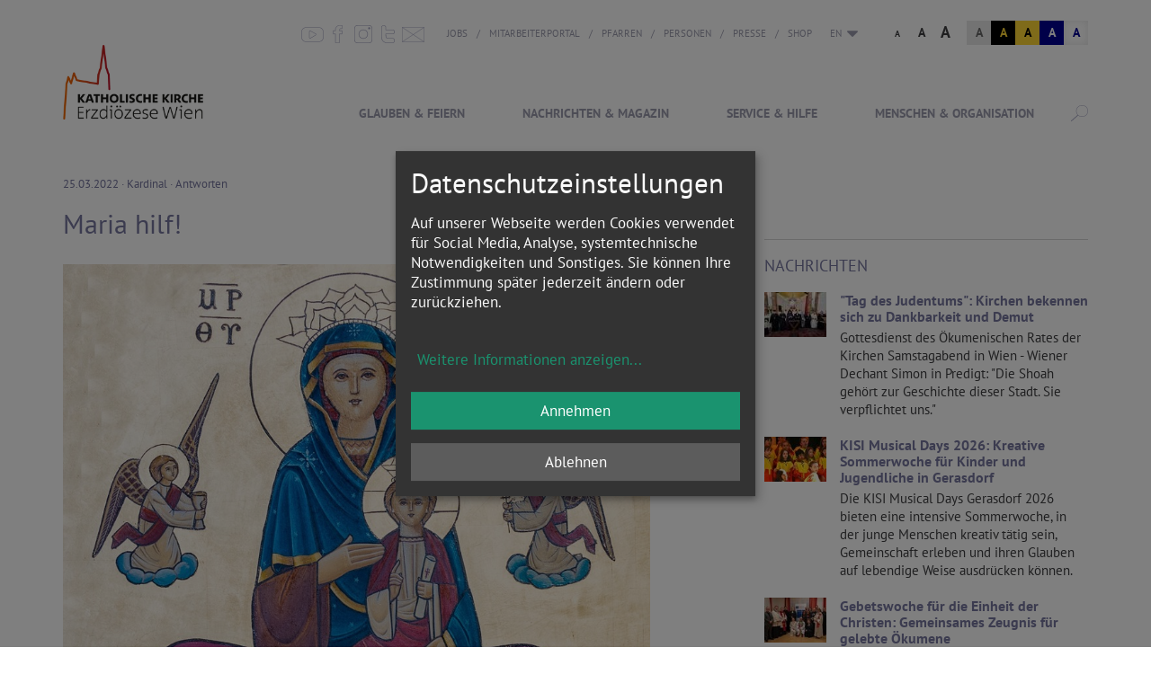

--- FILE ---
content_type: text/html; charset=UTF-8
request_url: https://www.erzdioezese-wien.at/site/home/nachrichten/article/101640.html
body_size: 31501
content:

<!DOCTYPE html>





    

<html lang="de">
<head>
<!-- PreScripts -->





    <script>var klaroConfig = {"findme":"findme-001","htmlTexts":true,"groupByPurpose":false,"cookieName":"klaro_consent_manager","default":false,"mustConsent":false,"acceptAll":true,"hideDeclineAll":false,"hideLearnMore":false,"noticeAsModal":true,"disablePoweredBy":true,"services":[{"name":"facebook","title":"Facebook","purposes":["socialmedia"],"callback":function(state, app){ if (state !== false && dataLayer) { dataLayer.push({'event': 'consent_facebook'}); } }},{"name":"googlecalendar","title":"Google Kalender","purposes":["other"],"callback":function(state, app){ if (state !== false && dataLayer) { dataLayer.push({'event': 'consent_googlecalendar'}); } }},{"name":"googlemaps","title":"Google Maps","purposes":["other"],"callback":function(state, app){ if (state !== false && dataLayer) { dataLayer.push({'event': 'consent_googlemaps'}); } }},{"name":"hubspot","title":"Hubspot","purposes":["analytics"],"callback":function(state, app){ if (state !== false && dataLayer) { dataLayer.push({'event': 'consent_hubspot'}); } },"default":true},{"name":"instagram","title":"Instagram","purposes":["socialmedia"],"callback":function(state, app){ if (state !== false && dataLayer) { dataLayer.push({'event': 'consent_instagram'}); } }},{"name":"matomo","title":"Matomo","purposes":["analytics"],"callback":function(state, app){ if (state !== false && dataLayer) { dataLayer.push({'event': 'consent_matomo'}); } }},{"name":"siteswift","title":"siteswift.connected","purposes":["essential"],"callback":function(state, app){ if (state !== false && dataLayer) { dataLayer.push({'event': 'consent_siteswift'}); } },"required":true},{"name":"soundcloud","title":"Soundcloud","purposes":["socialmedia"],"callback":function(state, app){ if (state !== false && dataLayer) { dataLayer.push({'event': 'consent_soundcloud'}); } }},{"name":"spotify","title":"Spotify","purposes":["socialmedia"],"callback":function(state, app){ if (state !== false && dataLayer) { dataLayer.push({'event': 'consent_spotify'}); } },"default":true},{"name":"tiktok","title":"TikTok","purposes":["socialmedia"],"callback":function(state, app){ if (state !== false && dataLayer) { dataLayer.push({'event': 'consent_tiktok'}); } }},{"name":"twitter","title":"Twitter","purposes":["socialmedia"],"callback":function(state, app){ if (state !== false && dataLayer) { dataLayer.push({'event': 'consent_twitter'}); } }},{"name":"youtube","title":"Youtube","purposes":["socialmedia"],"callback":function(state, app){ if (state !== false && dataLayer) { dataLayer.push({'event': 'consent_youtube'}); } }},{"name":"yumpu","title":"yumpu","purposes":["socialmedia"],"callback":function(state, app){ if (state !== false && dataLayer) { dataLayer.push({'event': 'consent_yumpu'}); } }}],"translations":{"de":{"poweredBy":"","purposes":{"analytics":"Analyse","security":"Sicherheit","socialmedia":"Social Media","advertising":"Werbung","marketing":"Marketing","styling":"Design","essential":"Systemtechnische Notwendigkeit","other":"Sonstiges","":"Unbekannt"},"consentNotice":{"description":"<h2>Datenschutzeinstellungen<\/h2>\r\n<br>\r\nAuf unserer Webseite werden Cookies verwendet f\u00fcr Social Media, Analyse, systemtechnische Notwendigkeiten und Sonstiges. Sie k\u00f6nnen Ihre Zustimmung sp\u00e4ter jederzeit \u00e4ndern oder zur\u00fcckziehen.","learnMore":"Weitere Informationen anzeigen"},"ok":"Annehmen","decline":"Ablehnen","consentModal":{"description":"\u00dcbermittlung von Daten in Staaten ohne angemessenes Datenschutzniveau: Soweit Ihre getroffenen Einstellungen auch Anbieter umfassen, die Daten in Staaten ohne Vorliegen eines Angemessenheitsbeschlusses gem. Art. 45 Abs 3 DSGVO und ohne geeignete Garantien gem. Art. 46 DSGVO (wie insbesondere die USA) \u00fcbermitteln, so gilt Ihre Einwilligung auch hierf\u00fcr. Es besteht das Risiko, dass Ihre derart \u00fcbermittelten Daten dem Zugriff durch Beh\u00f6rden in diesen Drittstaaten zu Kontroll- und \u00dcberwachungszwecken unterliegen und dagegen keine wirksamen Rechtsbehelfe zur Verf\u00fcgung stehen. Ihre erteilte Einwilligung k\u00f6nnen Sie jederzeit \u00fcber den Button \u201eCookie Einstellungen\u201c am Ende unserer Webseite widerrufen."},"facebook":{"description":"Facebook ist ein soziales Netzwerk, das vom gleichnamigen US-amerikanischen Unternehmen Facebook Inc. betrieben wird."},"googlecalendar":{"description":"Google Kalender ist ein Onlinedienst zur privaten Terminverwaltung."},"googlemaps":{"description":"Google Maps ist ein Online-Kartendienst des US-amerikanischen Unternehmens Google LLC."},"hubspot":{"description":"HubSpot ist ein Unternehmen, das eine All-in-one-Plattform f\u00fcr Inbound-Marketing, Sales, CRM und Kundenservice entwickelt und vermarktet."},"instagram":{"description":"Instagram ist ein Onlinedienst zum Teilen von Fotos und Videos."},"matomo":{"description":"Matomo ist ein Webanalytics Tool f\u00fcr das Tracking von Besuchern auf Webseiten."},"siteswift":{"description":"siteswift.connected - web development framework"},"soundcloud":{"description":"SoundCloud ist ein Online-Musikdienst zum Austausch und zur Distribution von Audiodateien."},"spotify":{"description":"Spotify ist ein digitaler Musikdienst, mit dem man auf Millionen von Songs zugreifen kann."},"tiktok":{"description":"TikTok ist ein Onlinedienst zum Teilen von Kurzvideos."},"twitter":{"description":"Twitter ist ein Mikrobloggingdienst des Unternehmens Twitter Inc."},"youtube":{"description":"Die Benutzer k\u00f6nnen auf dem Portal kostenlos Videoclips ansehen, bewerten, kommentieren und selbst hochladen."},"yumpu":{"description":"Yumpu ist eine Online-Plattform auf der PDF-Dateien in interaktives E-Paper umgewandelt und publiziert werden k\u00f6nnen."}},"en":{"poweredBy":"","purposes":{"analytics":"Analytics","security":"Security","socialmedia":"Social Media","advertising":"Advertising","marketing":"Marketing","styling":"Styling","essential":"Technical requirement","other":"Other","":"Undefined"},"consentNotice":{"description":"<h2>Privacy settings<\/h2>\r\n<br>\r\nWe use cookies to ensure the services of social media, analytics, for technical requirements and other. You can always change or withdraw your consent later.","learnMore":"for further information"},"ok":"accept","decline":"decline","facebook":{"description":"Facebook is an American online social media and social networking service based in Menlo Park, California and a flagship service of the namesake company Facebook, Inc."},"googlecalendar":{"description":"Google Calendar is a time-management and scheduling calendar service."},"googlemaps":{"description":"Google Maps is a web mapping service developed by Google."},"hubspot":{"description":"HubSpot is a company that develops and markets an all-in-one platform for inbound marketing, sales, CRM and customer service."},"instagram":{"description":"Instagram is an American photo and video-sharing social networking service."},"matomo":{"description":"Matomo is a web analytics tool for tracking visitors to websites."},"siteswift":{"description":"siteswift.connected - web development framework"},"soundcloud":{"description":"SoundCloud depicts audio tracks graphically as waveforms and allows users to post \"timed comments\" on specific parts of any track."},"spotify":{"description":"Spotify is a digital music service that gives you access to millions of songs."},"tiktok":{"description":"TikTok is an online service for sharing short videos."},"twitter":{"description":"Twitter is an American microblogging and social networking service on which users post and interact with messages known as \"tweets\"."},"youtube":{"description":"Users can view, rate, comment and upload video clips on the portal free of charge."},"yumpu":{"description":"Yumpu is an online platform where PDF-files can be converted into interactive e-paper and published."}},"zz":{"privacyPolicyUrl":"https:\/\/www.erzdioezese-wien.at\/site\/datenschutz"}},"reloadPageAfterSave":true,"consentLogUrl":"https:\/\/www.erzdioezese-wien.at\/action\/cookieconsent\/ping"};
</script>
            <script>
            // Define dataLayer and the gtag function.
            window.dataLayer = window.dataLayer || [];
            function gtag(){dataLayer.push(arguments);}

            // Set default consent to 'denied' as a placeholder
            // Determine actual values based on your own requirements
            gtag('consent', 'default', {
            'ad_storage': 'denied',
            'ad_user_data': 'denied',
            'ad_personalization': 'denied',
            'analytics_storage': 'denied'
            });
        </script>
        <script type="text/javascript" src="/swstatic-260119094034/resources/consent-management/index.js"></script>



<!-- Standard -->






                    <link rel="canonical" href="https://www.erzdioezese-wien.at/site/home/nachrichten/article/101640.html">
    
    
    

    <title>Maria hilf!</title>
<link rel="stylesheet" type="text/css" href="/swstatic-260119094034/swscripts/jquery/plugins/shariff/shariff.min.css" media="all">
<link rel="stylesheet" type="text/css" href="/swstatic-260119094034/swscripts/jquery/plugins/shariff/shariff_themes.css" media="all">
<link rel="stylesheet" type="text/css" href="/swstatic-260119094034/styles/portal/external_resources.css" media="all">
<link rel="stylesheet" type="text/css" href="/swstatic-260119094034/styles/portal/jqueryUI/smoothness/jquery-ui.default.css" media="all">
<link rel="stylesheet" type="text/css" href="/swstatic-260119094034/styles/portal/jqueryUI/smoothness/jquery-ui.overwrite.css" media="all">
<link rel="stylesheet" type="text/css" href="/swstatic-260119094034/swscripts/bower/dist/magnific-popup/magnific-popup.css" media="all">
<link rel="stylesheet" type="text/css" href="/swstatic-260119094034/swscripts/bower/custom/magnific-popup/magnific-popup-site.custom.css" media="all">
<link rel="stylesheet" type="text/css" href="/swstatic-260119094034/swscripts/bower/custom/animate.css/animate.min.css" media="all">
<link rel="stylesheet" type="text/css" href="/swstatic-260119094034/styles/portal/styles.css" media="all">
<link rel="stylesheet" type="text/css" href="/swstatic-260119094034/styles/portal/color_1.css" media="all">
<link rel="stylesheet" type="text/css" href="/swstatic-260119094034/styles/site/mod_search.css" media="all">
<link rel="stylesheet" type="text/css" href="/swstatic-260119094034/styles/portal/mod_popup.css" media="all">
<script language="javascript" type="text/javascript" src="/swstatic-260119094034/swscripts/jquery/jquery.js"></script>
<script language="javascript" type="text/javascript" src="/swstatic-260119094034/swscripts/jquery/ui/jquery.ui.js"></script>
<script language="javascript" type="text/javascript" src="/swstatic-260119094034/swscripts/bower/dist/magnific-popup/jquery.magnific-popup.js"></script>
<script language="javascript" type="text/javascript" src="/swstatic-260119094034/swscripts/jquery/plugins/prettyPhoto/jquery.prettyPhoto.js"></script>
<script language="javascript" type="text/javascript" src="/swstatic-260119094034/swscripts/std/stdHTMLhead.js"></script>
<script language="javascript" type="text/javascript" src="/swstatic-260119094034/swscripts/bower/dist/waypoints/jquery.waypoints.min.js"></script>
<script language="javascript" type="text/javascript" src="/swstatic-260119094034/swscripts/bower/dist/css-element-queries/ResizeSensor.js"></script>
<script language="javascript" type="text/javascript" src="/swstatic-260119094034/swscripts/bower/dist/css-element-queries/ElementQueries.js"></script>
<script language="javascript" type="text/javascript" src="/swstatic-260119094034/swscripts/jquery/plugins/formValidator/jquery.validationEngine.js"></script>
<script language="javascript" type="text/javascript" src="/swstatic-260119094034/swscripts/jquery/plugins/formValidator/jquery.validationEngine-de.js"></script>
<script language="javascript" type="text/javascript" src="/swstatic-260119094034/swscripts/jquery/plugins/formValidator/other-validations.js"></script>
<script language="javascript" type="text/javascript" src="/swstatic-260119094034/swscripts/jquery/plugins/mmenu/jquery.mmenu.min.all.js"></script>
<script language="javascript" type="text/javascript" src="/swstatic-260119094034/swscripts/jquery/plugins/swWatermark/jquery.swWatermark.js"></script>
<script language="javascript" type="text/javascript" src="/swstatic-260119094034/swscripts/jquery/plugins/swMenuToggler/jquery.swMenuToggler.js"></script>
<script language="javascript" type="text/javascript" src="/swstatic-260119094034/swscripts/std/navtree.js"></script>
<script language="javascript" type="text/javascript" src="/swstatic-260119094034/swscripts/jquery/plugins/popupOverlay/jquery.popupoverlay.min.js"></script>
<script language="javascript" type="text/javascript" src="/swstatic-260119094034/swscripts/std/swpopup_extended.js"></script>
<meta name='sw-contenttype' content='article'>
<script language="javascript" type="text/javascript">try { $( document ).ready(function() { $("form").append($("<input type='hidden' name='csrf-auto-token' value='922bd47f9f30ab1a'>")); $.ajaxPrefilter(function( options ) { if ( !options.beforeSend) { options.beforeSend = function (xhr) { xhr.setRequestHeader('X-CSRF-TOKEN', '922bd47f9f30ab1a');}}});}); } catch (err) {}</script>

    <meta property="og:type"		content="object">
    <meta property="og:title"		content="Maria hilf! ">
    <meta property="og:description" content="Antworten von Kardinal Christoph Schönborn in der Zeitung HEUTE am 25.3.2022">

    <meta property="og:image"		content="https://www.erzdioezese-wien.at/storage/img/0e/b8/asset-d41184429400a314cb34.jpg">
    <meta property="og:url"			content="https://www.erzdioezese-wien.at/site/home/nachrichten/article/101640.html">

    <meta name="language"			content="Deutsch">
    <meta name="title"				content="Maria hilf!">
    <meta name="description"		content="Antworten von Kardinal Christoph Schönborn in der Zeitung HEUTE am 25.3.2022">
    <meta name="keywords"			content="Ukraine, Antworten, Kardinal">
    <meta name="author"				content="Erzdiözese Wien">
    <meta name="copyright"			content="Erzdiözese Wien">
    <meta name="DC.Title"			content="Maria hilf!">
    <meta name="DC.Description"		content="Antworten von Kardinal Christoph Schönborn in der Zeitung HEUTE am 25.3.2022">
    <meta name="DC.Creator"			content="Erzdiözese Wien">
    <meta name="DC.Language"		content="Deutsch">
    <meta name="DC.Rights"			content="Erzdiözese Wien">
    <meta name="DC.Subject"			content="Ukraine, Antworten, Kardinal">



    <meta name="sw-searchkey" content="portal">


<meta name="generator"					content="siteswift-CMS, (c)1999-2026 www.siteswift.com">
<meta name="designer"					content="Agentur Zeitpunkt Mediendesign und -produktion GmbH">

<meta http-equiv="X-UA-Compatible"		content="IE=edge">
<meta name="viewport"					content="width=device-width, initial-scale=1">

<meta name="google-site-verification"	content="VTNuxXZQiKfN_bOyhuM_LwrwN1mGQqZ6QLkjk59qnRI">
<meta name="google-site-verification"	content="gqZHr5xypDaotrxpBtHpPqa9OYmZpeUbnJLhEQfKh38">
<meta property="fb:pages"				content="241915349197271">
<meta property="fb:pages"				content="377374578988880">

<!--  Favicon  -->

    <link rel="shortcut icon" href="/storage/img/9a/5e/asset-bf6e6815ae327cc2d59e.png" type="image/x-icon">
<!-- Stylesheet -->











<style type="text/css">
            html {
            font-size: 10px;
        }
            </style>

    <style type="text/css">
        /* site/home - Sidebar: Pfarrsuche Header - START */
#inpage_nav_7622 {
  padding: 30px 20px 30px 20px;
  background-color: #E0E1E7;
  text-align: center;
}

#inpage_nav_7622 .sweTitle1 {
  font-size: 2.8rem;
  line-height: 2.8rem;
  text-transform: uppercase;
  text-align: center;
}

#inpage_nav_7622 .swMap .mapSearch {
    background-color: transparent;
}

#inpage_nav_7622 .swMap .mapSearch input,
#inpage_nav_7622 .swMap .mapSearch #map_searchButton {
    width: 100%;
}

#inpage_nav_7622 .swMap .mapSearch #map_searchButton {
    margin-top: 5px;
}

/* site/home - Sidebar: Pfarrsuche Header - END */
    </style>







<!-- PostScripts -->














<script type="text/javascript">
    $(document).ready(function() {


        //--- scroll to form alert/success message ---
        if ($(".modAlert").length > 0) swScrollTo(".modAlert", -200);
        if ($(".thankyouMsg").length > 0) swScrollTo(".thankyouMsg", -200);

        //--- create js klaro-link from class "cookieSettings" ---
        $(".cookieSettings a, a.cookieSettings").click(function(e){
            e.preventDefault();
            return klaro.show();
        });
        $(".cookieSettings").parent("a").click(function(e){
            e.preventDefault();
            return klaro.show();
        });

        $("#bottomnavBox li:first").css({
            marginTop: "20px"
        });
        $("#bottomnavBox li")
            .css({
                textTransform: "uppercase"
            })
            .removeClass("firstrow")
            .removeClass("lastrow")
            .addClass("topnavrow")
            .clone()
            .appendTo("#mainnavMobileBox ul:first");

        $("#mainnavMobileBox").mmenu({
            slidingSubmenus: true,
            counters: false,
            iconPanels: true,
            extensions: ['pageshadow', "effect-menu-slide"],
            navbar: {
                title: "Startseite"
            },
            offCanvas: {
                position: "right"
            }
        });

        //--- langnav toggler: start ---
        var langCount = 0;
        var $hidLang = $(".barLang li").filter(function(key, elm){
                if ($(elm).find("div.selected").length == 0) {
                    return $(elm);
                } else {
                    langCount++;
                }

            });

        if (langCount == 0) {
            var currentLang = $(".barLang .li1 a").text();
        } else {
            var currentLang = $(".barLang .selected a").text();
        }

        if (currentLang != '') $("#langBox").prepend('<div class="currentLang">' + currentLang + ' </div>');

        $(".currentLang").click(function(){
            $("#langnavBox").slideToggle("normal", function(){

                if ($(".clickblocker").length > 0) {
                    $(".clickblocker").remove()
                } else {
                    // evil z-index hack...
                    $("#topBox, #footerBox").append('<div class="clickblocker">')
                    $(".clickblocker").click(function(){
                        $(".currentLang").click();
                    });
                }

            });
        });
        //--- langnav toggler: end ---

        //--- reveal search: start ---
        $(".revealQuicksearch").click(function(){
            $("#quicksearch").addClass("showSearch");
            $("#quicksearch .searchBox").focus();
        });
        $(".closeQuicksearch").click(function(){
            $("#quicksearch").removeClass("showSearch");
        });
        //--- reveal search: end ---

        try {
            var api = $('#mainnavMobileBox').data('mmenu');
            api.bind('open', function() { $(".parallax-mirror").prependTo("#mmenuwrapper"); });
            api.bind('closed', function() { $(".parallax-mirror").prependTo("body"); });
        } catch(e) {}

        //--- img resize for viewport ---
        var imgMaxWidth = 296;
        $("img").each(function(){
            // resize images bigger than imgMaxWidth
            if ($(this).width() > imgMaxWidth) {
                $(this).addClass("sysimage");
            }
        });


        
        
        fixParallaxPosition();

        //--- media query event handler ---
        if (matchMedia) {
            var sm = window.matchMedia("(min-width: 992px)"); // tablet
            sm.addListener(widthChange);
            widthChange(sm);
        }

        //--- get footer nav height to stretch box if "ul ul > ul" ---
        var fnavHeight = 0;
        $("#footernavBox ul").each(function(){
            var elHeight = $(this).height();
            fnavHeight = elHeight > fnavHeight ? fnavHeight = elHeight : fnavHeight = fnavHeight;
        });
        $("#footernavBox").css("min-height", fnavHeight + "px");

        //--- animate items when they scroll into view ---
        $('[data-animation-effect]').waypoint(function(directions) {
            var self = this.element;
            $(self).addClass("animated " + $(self).attr('data-animation-effect'));
        },{
            triggerOnce: true,
            offset:'90%'
        });

    });

    $(window).load(function(){
            });


    function addGoogleTranslateScript() {
        var googleTranslateScript = document.createElement('script');
        googleTranslateScript.type = 'text/javascript';
        googleTranslateScript.async = true;
        googleTranslateScript.src = '//translate.google.com/translate_a/element.js?cb=googleTranslateElementInit';
        ( document.getElementsByTagName('head')[0] || document.getElementsByTagName('body')[0] ).appendChild( googleTranslateScript );
    }


    function scriptXS() {
        // turn off prettyPhoto - open links in new window instead
        $("a[rel='prettyPhoto']").unbind();
        $("a[rel='prettyPhoto']").attr("target","_blank");
    }

    /* -----===== animationframe: start =====----- */
    var fps = 60;
    var now;
    var then = Date.now();
    var interval = 1000/fps;
    var delta;

    function fixParallaxPosition() {
        requestAnimationFrame(fixParallaxPosition);

        now = Date.now();
        delta = now - then;

        if (delta > interval) {
            then = now - (delta % interval);

            // recalculate parallax position (workaround for content height change)
            $(window).trigger('resize.px.parallax');

                    }

    }
    /* -----===== animationframe: end =====----- */

    

    // media query change
    function widthChange(sm) {

        if (sm.matches) { // window width is at least 768px
            restoreInfoContent();
        } else { // window width is less than 768px
            moveInfoContent();
        }

    }


    // move infoContentBox to sidebar (layout: mobile)
    function moveInfoContent(sm) {
        $("#topInfoContentBox").appendTo("#mainnavMobileBox .treeMobile")
    }

    // restore infoContentBox from sidebar (layout: tablet+)
    function restoreInfoContent(sm) {
        $("#topInfoContentBox").prependTo("#topBox")
    }

</script>





<!-- RSS-Feed -->
<!-- <link rel="alternate" type="application/rss+xml" title="RSS-Feed" href="https://www.erzdioezese-wien.at/backend/rss/rss2?channel=standard"> -->
<link rel="alternate" type="application/rss+xml" title="RSS-Feed" href="https://www.erzdioezese-wien.at/backend/rss/atom?channel=standard">

    <!-- themecolors -->
    <style type="text/css">

                                                                                                        
    </style>








    
    






<!-- section-path: site/home/nachrichten -->
<!-- section-id: 856 -->
<!-- section-request-type: article -->
<!-- section-request-id: 101640 -->
</head>
<body class="mainpage" id="startBox" x-ms-format-detection="none">






<div id="mmenuwrapper">
<div id="printHeaderBox">Montag 19. Januar 2026</div>
<!-- *** HEADERBOX: Anfang *** -->
<div id="headerBox" class="noprint hidden">
    <!-- Seitenbereiche: Anfang -->
    <span>Seitenbereiche:</span>
    <ul>
        <li><a href="#contentBox" accesskey="0">zum Inhalt [Alt+0]</a></li>
        <li><a href="#mainnavBox" accesskey="1">zum Hauptmenü [Alt+1]</a></li>
    </ul>
    <!-- Seitenbereiche: Ende -->
    <hr>
</div>
<!-- *** HEADERBOX: Ende *** -->

<!-- *** MAIN-LAYOUT: Anfang *** -->
            <div id="bTopBox" class="container hidden-xs">
            <div class="row">
                <div class="col-sm-12">
                    



                </div>
            </div>
        </div>
    
    

    




<script type="text/javascript" language="javascript">
    $(document).ready(function() {
        $("#cse-search-box .searchBox").swWatermark( {
            value:	"Suche...",
            emptyClass:	"swWatermark"
        });

        $("#searchButton").on("click", function() { $("#searchBox").val($("input[name='searchkeys']:checked").val()); $("#cse-search-box").submit() });

    });
</script>

<div id="quicksearch" data-sw-noindex="noindex">
    <form id="cse-search-box" action="/site/search_list.siteswift?so=site_search_form&amp;do=site_search_form&amp;c=find&amp;s=856&amp;t=922bd47f9f30ab1a" method="post" enctype="multipart/form-data">

        <input type="hidden" name="searchkeys" value="portal">
        <input type="text" class="searchBox" size="28" name="FullText">

        <a href="#" class="button" title="suchen"><span class="hidden">suchen</span></a>

        <div class="clearFloat"></div>

        <div id="searchAddOpts">
            <div class="swTable">
                <div class="swTableRow">
                    <div class="swTableCell radio"><input class="rb" type="radio" name="searchkeys" id="searchtype_alles" value="" checked></div>
                    <div class="swTableCell"><label for="searchtype_alles">Inhalte</label></div>
                </div>
                <!--
                <div class="swTableRow">
                    <div class="swTableCell radio"><input class="rb" type="radio" name="searchkeys" id="searchtype_termine" value="termine"></div>
                    <div class="swTableCell"><label for="searchtype_termine">Termine</label></div>
                </div>
                -->
                <div class="swTableRow">
                    <div class="swTableCell radio"><input class="rb" type="radio" name="searchkeys" id="searchtype_pfarren" value="pfarre"></div>
                    <div class="swTableCell"><label for="searchtype_pfarren">Pfarren</label></div>
                </div>
                <div class="swTableRow">
                    <div class="swTableCell radio"><input class="rb" type="radio" name="searchkeys" id="searchtype_personen" value="person"></div>
                    <div class="swTableCell"><label for="searchtype_personen">Personen</label></div>
                </div>
                <div class="swTableRow">
                    <div class="swTableCell radio"><input class="rb" type="radio" name="searchkeys" id="searchtype_einrichtungen" value="einrichtung"></div>
                    <div class="swTableCell"><label for="searchtype_einrichtungen">Institutionen</label></div>
                </div>
            </div>
        </div>
    </form>

    <div class="closeQuicksearch"></div>
</div>
            <header id="topBox" class="noprint">

            <div id="topInfoContentBox">
                <div class="container">
                    <div class="row">
                        <div class="col-sm-12">
                            <div id="topInfoBox" class="pull-right">

                                <div id="sociallinksBox"><ul class="nospacing">
    <li class="youtube"><a href="https://www.youtube.com/user/ErzdioezeseWien" target="_blank" title="YouTube"><span class="hidden">YouTube</span></a></li>
    <li class="facebook"><a href="https://www.facebook.com/ERZDIOEZESE.WIEN" target="_blank" title="facebook"><span class="hidden">facebook</span></a></li>
    <li class="instagram"><a href="https://www.instagram.com/erzdioezesewien" target="_blank" title="instagram"><span class="hidden">instagram</span></a></li>
    <li class="twitter"><a href="https://twitter.com/ErzdioezeseWien" target="_blank" title="twitter"><span class="hidden">twitter</span></a></li>
    <li class="mail"><a href="mailto:anliegen@edw.or.at" title="E-Mail an anliegen@edw.or.at"><span class="hidden">anliegen@edw.or.at</span></a></li>
</ul></div>

                                <nav id="topnavBox" class="hidden-xs hidden-sm">
                                    <!-- Topmenü: Anfang -->
                                    <span class="hidden">Topmenü:</span>
                                    

<div class="barTop"><ul class="ul1 firstul"><li class="li1 firstrow"><div class="firstrow item1 approved"><a accessKey="" onclick='this.blur();' href="https://www.erzdioezese-wien.at/pages/inst/14428019/stellenangebote" class="firstrow item1 approved"><span>Jobs</span></a></div></li><li class="li2"><div class="item2 approved"><a accessKey="" onclick='this.blur();' href="https://www.erzdioezese-wien.at/mitarbeiterportal/home" class="item2 approved"><span>Mitarbeiterportal</span></a></div></li><li class="li3"><div class="item3 approved"><a accessKey="" onclick='this.blur();' href="https://www.erzdioezese-wien.at/site/menschenorganisation/pfarrenordengemeinschafte/pfarren" class="item3 approved"><span>Pfarren</span></a></div></li><li class="li4"><div class="item4 approved"><a accessKey="" onclick='this.blur();' href="https://www.erzdioezese-wien.at/site/menschenorganisation/menschen/personen" class="item4 approved"><span>Personen</span></a></div></li><li class="li5"><div class="item5 approved"><a accessKey="" onclick='this.blur();' href="https://www.erzdioezese-wien.at/unit/presse/home" class="item5 approved"><span>Presse</span></a></div></li><li class="li6 lastrow"><div class="lastrow item6 approved"><a accessKey="" onclick='this.blur();' href="https://www.erzdioezese-wien.at/shop/behelfe" class="lastrow item6 approved" target="_blank"><span>Shop</span></a></div></li></ul></div>


                                    <div class="hidden noprint"><hr></div>
                                    <!-- Topmenü: Ende -->
                                </nav>

                                <nav id="langBox" class="hidden-xs hidden-sm">
                                    <div id="langnavBox">
                                        <!-- Sprachenmenü: Anfang -->
                                        <span class="hidden">Sprachenmenü:</span>
                                        

<div class="barLang"><ul class="ul1 firstul"><li class="li1 firstrow"><div class="children  firstrow item1 approved"><a accessKey="" onclick='this.blur();' href="https://www.erzdioezese-wien.at/site/en" class="children  firstrow item1 approved"><span>EN</span></a></div></li><li class="li2"><div class="children  item2 approved"><a accessKey="" onclick='this.blur();' href="https://www.erzdioezese-wien.at/site/fr" class="children  item2 approved"><span>FR</span></a></div></li><li class="li3"><div class="children  item3 approved"><a accessKey="" onclick='this.blur();' href="https://www.erzdioezese-wien.at/site/es" class="children  item3 approved"><span>ES</span></a></div></li><li class="li4"><div class="children  item4 approved"><a accessKey="" onclick='this.blur();' href="https://www.erzdioezese-wien.at/site/it" class="children  item4 approved"><span>IT</span></a></div></li><li class="li5 lastrow"><div class="children  lastrow item5 approved"><a accessKey="" onclick='this.blur();' href="https://www.erzdioezese-wien.at/site/pl" class="children  lastrow item5 approved"><span>PL</span></a></div></li></ul></div>


                                        <div class="hidden noprint"><hr></div>
                                        <!-- Sprachenmenü: Ende -->
                                    </div>
                                </nav>

                                <div id="waiBox"><ul class="nospacing waisettings">
		<li class="fontsize fontsize1"><a href="/portal/article_detail_feature.siteswift?so=all&do=all&c=setpref&d=fontsize%3A1&s=856&t=922bd47f9f30ab1a" title="Schriftgröße: normal">A<span class="hidden">: Schriftgröße: normal</span></a></li>
		<li class="fontsize fontsize2"><a href="/portal/article_detail_feature.siteswift?so=all&do=all&c=setpref&d=fontsize%3A2&s=856&t=922bd47f9f30ab1a" title="Schriftgröße: groß">A<span class="hidden">: Schriftgröße: groß</span></a></li>
		<li class="fontsize fontsize3"><a href="/portal/article_detail_feature.siteswift?so=all&do=all&c=setpref&d=fontsize%3A3&s=856&t=922bd47f9f30ab1a" title="Schriftgröße: sehr groß">A<span class="hidden">: Schriftgröße: sehr groß</span></a></li>
		
		<li class="color color1 c_standard"><a href="/portal/article_detail_feature.siteswift?so=all&do=all&c=setpref&d=color%3A1&s=856&t=922bd47f9f30ab1a" title="Standardfarben">A<span class="hidden">: Standardfarben</span></a></li>
		<li class="color color2 c_yellowblack"><a href="/portal/article_detail_feature.siteswift?so=all&do=all&c=setpref&d=color%3A2&s=856&t=922bd47f9f30ab1a" title="Gelb auf Schwarz">A<span class="hidden">: Gelb auf Schwarz</span></a></li>
		<li class="color color3 c_blackyellow"><a href="/portal/article_detail_feature.siteswift?so=all&do=all&c=setpref&d=color%3A3&s=856&t=922bd47f9f30ab1a" title="Schwarz auf Gelb">A<span class="hidden">: Schwarz auf Gelb</span></a></li>
		<li class="color color4 c_whiteblue"><a href="/portal/article_detail_feature.siteswift?so=all&do=all&c=setpref&d=color%3A4&s=856&t=922bd47f9f30ab1a" title="Weiss auf Blau">A<span class="hidden">: Weiss auf Blau</span></a></li>
		<li class="color color5 c_bluewhite"><a href="/portal/article_detail_feature.siteswift?so=all&do=all&c=setpref&d=color%3A5&s=856&t=922bd47f9f30ab1a" title="Blau auf Weiss">A<span class="hidden">: Blau auf Weiss</span></a></li>
</ul>
<div class="clearFloat"></div></div>

                            </div>
                        </div>
                    </div>
                </div>
            </div>

            <div id="mainHeaderBox">
                <div class="container">
                    <div class="row">
                        <div class="col-sm-12">
                            <div id="mainHeaderContentBox">
                                <div id="homelinkBox">
                                    <a href='https://www.erzdioezese-wien.at/site/home' title="Startseite"><img src="/img/a4/71/34d37f042e0c596f6831/logo_edw_2017.png" loading="lazy" width="340" height="128" alt="" title="" style="object-position: 50% 50%;"></a>
                                </div>
                                <nav id="mainnavBox" class="hidden-xs hidden-sm">
                                    <!-- Hauptmenü: Anfang -->
                                    <div class="hidden">Hauptmenü:</div>

                                    
                                        

<script type="text/javascript" language="javascript">
$(window).ready(function() {
	$.swMenuToggler.button("#mainnavToggler .toggleContent1 .overlay", "#mainnavToggler .toggle1 .header, #mainnavToggler .toggleContent1 .closeLink", "hide", "#mainnavToggler .toggleContent1 .overlay, #mainnavToggler .toggleContent2 .overlay, #mainnavToggler .toggleContent3 .overlay, #mainnavToggler .toggleContent4 .overlay");
	$.swMenuToggler.button("#mainnavToggler .toggleContent2 .overlay", "#mainnavToggler .toggle2 .header, #mainnavToggler .toggleContent2 .closeLink", "hide", "#mainnavToggler .toggleContent1 .overlay, #mainnavToggler .toggleContent2 .overlay, #mainnavToggler .toggleContent3 .overlay, #mainnavToggler .toggleContent4 .overlay");
	$.swMenuToggler.button("#mainnavToggler .toggleContent3 .overlay", "#mainnavToggler .toggle3 .header, #mainnavToggler .toggleContent3 .closeLink", "hide", "#mainnavToggler .toggleContent1 .overlay, #mainnavToggler .toggleContent2 .overlay, #mainnavToggler .toggleContent3 .overlay, #mainnavToggler .toggleContent4 .overlay");
	$.swMenuToggler.button("#mainnavToggler .toggleContent4 .overlay", "#mainnavToggler .toggle4 .header, #mainnavToggler .toggleContent4 .closeLink", "hide", "#mainnavToggler .toggleContent1 .overlay, #mainnavToggler .toggleContent2 .overlay, #mainnavToggler .toggleContent3 .overlay, #mainnavToggler .toggleContent4 .overlay");
	$("#mainnavToggler .toggle .header").click(function() {
			$("#mainnavToggler .toggle .header").removeClass("opened");
			$(this).addClass("opened");
		});
	$("#mainnavToggler .toggleContent .overlay").mouseleave(function() {
			// close nav
			$(this).find(".closeLink").click();
			$("#mainnavToggler .toggle .header").removeClass("opened");
		});
});
</script>
<ul class="nospacing" id="mainnavToggler">
	<li class="toggle toggle1"><a href="#" class="header ">Glauben & Feiern</a></li>
	<li class="toggleContent toggleContent1">
		<div class="overlay">
			<div class="wrapper">
				<div class="sl">

<div class="treeToggle"><ul class="ul1 firstul"><li class="li1 firstrow"><div class="children  firstrow item1 approved"><a accessKey="" onclick='this.blur();' href="https://www.erzdioezese-wien.at/site/glaubenfeiern/spirituelles" class="children  firstrow item1 approved"><span>Spiritualit&auml;t</span></a></div><ul class="ul1 firstul"><li class="li1 firstrow"><div class="children  firstrow item1 approved"><a accessKey="" onclick='this.blur();' href="https://www.erzdioezese-wien.at/site/glaubenfeiern/spirituelles/beten" class="children  firstrow item1 approved"><span>Beten &amp; Meditation</span></a></div></li><li class="li2"><div class="children  item2 approved"><a accessKey="" onclick='this.blur();' href="https://www.erzdioezese-wien.at/pilgern" class="children  item2 approved"><span>Pilgern</span></a></div></li><li class="li3"><div class="item3 approved"><a accessKey="" onclick='this.blur();' href="https://www.erzdioezese-wien.at/site/glaubenfeiern/spirituelles/leibundseele" class="item3 approved"><span>Leib und Seele</span></a></div></li><li class="li4 lastrow"><div class="children  lastrow item4 approved"><a accessKey="" onclick='this.blur();' href="https://www.erzdioezese-wien.at/grosse-christen-heilige-und-vorbilder" class="children  lastrow item4 approved"><span>Heilige und Vorbilder</span></a></div></li></ul></li><li class="li2"><div class="children  item2 approved"><a accessKey="" onclick='this.blur();' href="https://www.erzdioezese-wien.at/site/glaubenfeiern/imkirchenjahr" class="children  item2 approved"><span>Kirchenjahr</span></a></div><ul class="ul2"><li class="li1 firstrow"><div class="firstrow item1 approved"><a accessKey="" onclick='this.blur();' href="https://www.erzdioezese-wien.at/site/glaubenfeiern/imkirchenjahr/sonntag" class="firstrow item1 approved"><span>Sonntag</span></a></div></li><li class="li2"><div class="children  item2 approved"><a accessKey="" onclick='this.blur();' href="https://www.erzdioezese-wien.at/advent" class="children  item2 approved"><span>Advent</span></a></div></li><li class="li3"><div class="children  item3 approved"><a accessKey="" onclick='this.blur();' href="https://www.erzdioezese-wien.at/weihnachten" class="children  item3 approved"><span>Weihnachten</span></a></div></li><li class="li4"><div class="children  item4 approved"><a accessKey="" onclick='this.blur();' href="https://www.erzdioezese-wien.at/fastenzeit" class="children  item4 approved"><span>Fastenzeit</span></a></div></li><li class="li5"><div class="children  item5 approved"><a accessKey="" onclick='this.blur();' href="https://www.erzdioezese-wien.at/ostern" class="children  item5 approved"><span>Ostern</span></a></div></li><li class="li6"><div class="item6 approved"><a accessKey="" onclick='this.blur();' href="https://www.erzdioezese-wien.at/pfingsten" class="item6 approved"><span>Pfingsten</span></a></div></li><li class="li7 lastrow"><div class="children  lastrow item7 approved"><a accessKey="" onclick='this.blur();' href="https://www.erzdioezese-wien.at/site/glaubenfeiern/imkirchenjahr/allefeste" class="children  lastrow item7 approved"><span>Weitere Feste</span></a></div></li></ul></li><li class="li3"><div class="children  item3 approved"><a accessKey="" onclick='this.blur();' href="https://www.erzdioezese-wien.at/site/glaubenfeiern/sakramentefeiern" class="children  item3 approved"><span>Sakramente &amp; Feiern</span></a></div><ul class="ul3"><li class="li1 firstrow"><div class="firstrow item1 approved"><a accessKey="" onclick='this.blur();' href="https://www.erzdioezese-wien.at/taufe" class="firstrow item1 approved"><span>Taufe</span></a></div></li><li class="li2"><div class="item2 approved"><a accessKey="" onclick='this.blur();' href="https://www.erzdioezese-wien.at/erstkommunion" class="item2 approved"><span>Erstkommunion</span></a></div></li><li class="li3"><div class="children  item3 approved"><a accessKey="" onclick='this.blur();' href="https://www.erzdioezese-wien.at/firmung" class="children  item3 approved"><span>Firmung</span></a></div></li><li class="li4"><div class="children  item4 approved"><a accessKey="" onclick='this.blur();' href="https://www.erzdioezese-wien.at/site/glaubenfeiern/sakramentefeiern/messe" class="children  item4 approved"><span>Heilige Messe</span></a></div></li><li class="li5"><div class="children  item5 approved"><a accessKey="" onclick='this.blur();' href="https://www.erzdioezese-wien.at/site/glaubenfeiern/sakramentefeiern/beichteversoehnung" class="children  item5 approved"><span>Beichte &amp; Vers&ouml;hnung</span></a></div></li><li class="li6"><div class="item6 approved"><a accessKey="" onclick='this.blur();' href="https://www.erzdioezese-wien.at/hochzeit" class="item6 approved"><span>Hochzeit &amp; Ehe</span></a></div></li><li class="li7"><div class="item7 approved"><a accessKey="" onclick='this.blur();' href="https://www.erzdioezese-wien.at/weihe" class="item7 approved"><span>Weihe</span></a></div></li><li class="li8"><div class="item8 approved"><a accessKey="" onclick='this.blur();' href="https://www.erzdioezese-wien.at/krankensalbung" class="item8 approved"><span>Krankensalbung</span></a></div></li><li class="li9 lastrow"><div class="lastrow item9 approved"><a accessKey="" onclick='this.blur();' href="https://www.erzdioezese-wien.at/begraebnis" class="lastrow item9 approved"><span>Begr&auml;bnis</span></a></div></li></ul></li><li class="li4"><div class="children  item4 approved"><a accessKey="" onclick='this.blur();' href="https://www.erzdioezese-wien.at/site/glaubenfeiern/christ" class="children  item4 approved"><span>Christ-Sein</span></a></div><ul class="ul4 lastul"><li class="li1 firstrow"><div class="firstrow item1 approved"><a accessKey="" onclick='this.blur();' href="https://www.erzdioezese-wien.at/site/glaubenfeiern/christ/lebenszeugnis" class="firstrow item1 approved"><span>Lebenszeugnis</span></a></div></li><li class="li2"><div class="item2 approved"><a accessKey="" onclick='this.blur();' href="https://www.erzdioezese-wien.at/site/glaubenfeiern/christ/juengerschaft" class="item2 approved"><span>J&uuml;ngerschaft</span></a></div></li><li class="li3"><div class="children  item3 approved"><a accessKey="" onclick='this.blur();' href="https://www.erzdioezese-wien.at/site/glaubenfeiern/christ/berufung" class="children  item3 approved"><span>Berufung</span></a></div></li><li class="li4"><div class="children  item4 approved"><a accessKey="" onclick='this.blur();' href="https://www.erzdioezese-wien.at/site/glaubenfeiern/christ/unserglaube" class="children  item4 approved"><span>Unser Glaube</span></a></div></li><li class="li5"><div class="children  item5 approved"><a accessKey="" onclick='this.blur();' href="https://www.erzdioezese-wien.at/site/glaubenfeiern/christ/bibel" class="children  item5 approved"><span>Bibel</span></a></div><ul class="ul1 firstul"><li class="li1 firstrow"><div class="children  firstrow item1 approved"><a accessKey="" onclick='this.blur();' href="https://www.erzdioezese-wien.at/gedanken-zum-evangelium" class="children  firstrow item1 approved"><span>Gedanken zum Evangelium</span></a></div></li></ul></li><li class="li6 lastrow"><div class="children  lastrow item6 approved"><a accessKey="" onclick='this.blur();' href="https://www.erzdioezese-wien.at/site/glaubenfeiern/christ/oekumene" class="children  lastrow item6 approved"><span>&Ouml;kumene</span></a></div></li></ul></li></ul></div>

</div>
				<div class="clearFloat"></div>
				<div class="closeLink" title="Navigation schließen">&nbsp;</div>
			</div>
			<div class="clearFloat"></div>
		</div>	
	</li>
	
	<li class="toggle toggle2"><a href="#" class="header ">Nachrichten & Magazin</a></li>
	<li class="toggleContent toggleContent2">
		<div class="overlay">
			<div class="wrapper">
				<div class="sl">

<div class="treeToggle"><ul class="ul1 firstul"><li class="li1 firstrow"><div class="children  firstrow item1 approved"><a accessKey="" onclick='this.blur();' href="https://www.erzdioezese-wien.at/site/nachrichtenmagazin/nachrichten" class="children  firstrow item1 approved"><span>Nachrichten</span></a></div><ul class="ul1 firstul"><li class="li1 firstrow"><div class="firstrow item1 approved"><a accessKey="" onclick='this.blur();' href="https://www.erzdioezese-wien.at/site/home/nachrichten" class="firstrow item1 approved"><span>Nachrichten</span></a></div></li><li class="li2"><div class="item2 approved"><a accessKey="" onclick='this.blur();' href="https://www.erzdioezese-wien.at/site/nachrichtenmagazin/nachrichten/chronik" class="item2 approved"><span>Chronik</span></a></div></li><li class="li3"><div class="item3 approved"><a accessKey="" onclick='this.blur();' href="https://www.erzdioezese-wien.at/site/nachrichtenmagazin/nachrichten/aussendungen" class="item3 approved"><span>Aussendungen kirchl. Einrichtungen</span></a></div></li><li class="li4"><div class="item4 approved"><a accessKey="" onclick='this.blur();' href="https://www.erzdioezese-wien.at/site/nachrichtenmagazin/nachrichten/archiv" class="item4 approved"><span>Archiv</span></a></div></li><li class="li5 lastrow"><div class="lastrow item5 approved"><a accessKey="" onclick='this.blur();' href="https://www.erzdioezese-wien.at/pages/inst/14428675/text/stellungnahmen" class="lastrow item5 approved"><span>Stellungnahmen</span></a></div></li></ul></li><li class="li2"><div class="item2 approved"><a accessKey="" onclick='this.blur();' href="https://www.erzdioezese-wien.at/site/nachrichtenmagazin/termine" class="item2 approved"><span>Termine</span></a></div></li><li class="li3"><div class="children  item3 approved"><a accessKey="" onclick='this.blur();' href="https://www.erzdioezese-wien.at/site/nachrichtenmagazin/magazin" class="children  item3 approved"><span>Magazin</span></a></div><ul class="ul2"><li class="li1 firstrow"><div class="firstrow item1 approved"><a accessKey="" onclick='this.blur();' href="https://www.erzdioezese-wien.at/site/nachrichtenmagazin/magazin/bioethiklebensschutz" class="firstrow item1 approved"><span>Bioethik &amp; Lebensschutz</span></a></div></li><li class="li2"><div class="item2 approved"><a accessKey="" onclick='this.blur();' href="https://www.erzdioezese-wien.at/site/nachrichtenmagazin/magazin/schoepfungsverantwortung" class="item2 approved"><span>Sch&ouml;pfungsverantwortung</span></a></div></li><li class="li3"><div class="item3 approved"><a accessKey="" onclick='this.blur();' href="https://www.erzdioezese-wien.at/site/nachrichtenmagazin/magazin/kleineskirchenlexikon" class="item3 approved"><span>Kleines Kirchenlexikon</span></a></div></li><li class="li4"><div class="item4 approved"><a accessKey="" onclick='this.blur();' href="https://www.erzdioezese-wien.at/site/nachrichtenmagazin/magazin/kirchenfinanzen" class="item4 approved"><span>Kirchenfinanzen</span></a></div></li><li class="li5"><div class="item5 approved"><a accessKey="" onclick='this.blur();' href="https://www.erzdioezese-wien.at/site/nachrichtenmagazin/magazin/missbrauchpraevention" class="item5 approved"><span>Missbrauch &amp; Pr&auml;vention</span></a></div></li><li class="li6"><div class="item6 approved"><a accessKey="" onclick='this.blur();' href="https://www.erzdioezese-wien.at/site/nachrichtenmagazin/magazin/wiederverheiratetundgesch" class="item6 approved"><span>Geschiedene &amp; Wiederverheiratete</span></a></div></li><li class="li7 lastrow"><div class="children  lastrow item7 approved"><a accessKey="" onclick='this.blur();' href="https://www.erzdioezese-wien.at/site/nachrichtenmagazin/magazin/buecher" class="children  lastrow item7 approved"><span>B&uuml;cher</span></a></div></li></ul></li><li class="li4"><div class="children  item4 approved"><a accessKey="" onclick='this.blur();' href="https://www.erzdioezese-wien.at/site/nachrichtenmagazin/schwerpunkt" class="children  item4 approved"><span>Schwerpunkte</span></a></div><ul class="ul3 lastul"><li class="li1 firstrow"><div class="firstrow item1 approved"><a accessKey="" onclick='this.blur();' href="https://www.erzdioezese-wien.at/site/nachrichtenmagazin/schwerpunkt/ukrainehilfe" class="firstrow item1 approved"><span>Ukrainehilfe</span></a></div></li><li class="li2"><div class="item2 approved"><a accessKey="" onclick='this.blur();' href="https://www.erzdioezese-wien.at/site/nachrichtenmagazin/schwerpunkt/bischofssynodezursynodale" class="item2 approved"><span>Bischofssynode zur synodalen Kirche</span></a></div></li><li class="li3"><div class="item3 approved"><a accessKey="" onclick='this.blur();' href="https://www.erzdioezese-wien.at/christenverfolgung" class="item3 approved"><span>Christenverfolgung</span></a></div></li><li class="li4"><div class="children  item4 approved"><a accessKey="" onclick='this.blur();' href="https://www.erzdioezese-wien.at/site/nachrichtenmagazin/schwerpunkt/papstfranziskus" class="children  item4 approved"><span>Papst Franziskus</span></a></div></li><li class="li5"><div class="children  item5 approved"><a accessKey="" onclick='this.blur();' href="https://www.erzdioezese-wien.at/site/nachrichtenmagazin/schwerpunkt/kirchekunst" class="children  item5 approved"><span>Kirche &amp; Kunst</span></a></div></li><li class="li6"><div class="item6 approved"><a accessKey="" onclick='this.blur();' href="https://www.erzdioezese-wien.at/site/nachrichtenmagazin/schwerpunkt/caritassammlungen" class="item6 approved"><span>Caritas Sammlungen</span></a></div></li><li class="li7"><div class="item7 approved"><a accessKey="" onclick='this.blur();' href="https://www.erzdioezese-wien.at/site/nachrichtenmagazin/schwerpunkt/gotteslob" class="item7 approved"><span>Gotteslob &amp; Liturgiekonstitution</span></a></div></li><li class="li8 lastrow"><div class="children  lastrow item8 approved"><a accessKey="" onclick='this.blur();' href="https://www.erzdioezese-wien.at/site/nachrichtenmagazin/schwerpunkt/schwerpunktarchiv" class="children  lastrow item8 approved"><span>Schwerpunkt-Archiv</span></a></div></li></ul></li></ul></div>

</div>
				<div class="clearFloat"></div>
				<div class="closeLink" title="Navigation schließen">&nbsp;</div>
			</div>
			<div class="clearFloat"></div>
		</div>	
	</li>
	
	<li class="toggle toggle3"><a href="#" class="header ">Service & Hilfe</a></li>
	<li class="toggleContent toggleContent3">
		<div class="overlay">
			<div class="wrapper">
				<div class="sl">

<div class="treeToggle"><ul class="ul1 firstul"><li class="li1 firstrow"><div class="children  firstrow item1 approved"><a accessKey="" onclick='this.blur();' href="https://www.erzdioezese-wien.at/site/servicehilfe/service" class="children  firstrow item1 approved"><span>Service</span></a></div><ul class="ul1 firstul"><li class="li1 firstrow"><div class="firstrow item1 approved"><a accessKey="" onclick='this.blur();' href="#" class="firstrow item1 approved"><span>Ansprechpartner bei:</span></a></div></li><li class="li2"><div class="item2 approved"><a accessKey="" onclick='this.blur();' href="https://www.erzdioezese-wien.at/taufe" class="item2 approved"><span>Taufe</span></a></div></li><li class="li3"><div class="item3 approved"><a accessKey="" onclick='this.blur();' href="https://www.erzdioezese-wien.at/fragen-und-informationen-zur-erstkommunion" class="item3 approved"><span>Erstkommunion</span></a></div></li><li class="li4"><div class="item4 approved"><a accessKey="" onclick='this.blur();' href="https://www.erzdioezese-wien.at/firmung" class="item4 approved"><span>Firmung</span></a></div></li><li class="li5"><div class="item5 approved"><a accessKey="" onclick='this.blur();' href="https://www.erzdioezese-wien.at/hochzeit" class="item5 approved"><span>Hochzeit</span></a></div></li><li class="li6"><div class="item6 approved"><a accessKey="" onclick='this.blur();' href="https://www.erzdioezese-wien.at/site/servicehilfe/service/begraebnis" class="item6 approved"><span>Begr&auml;bnis</span></a></div></li><li class="li7"><div class="children  item7 approved"><a accessKey="" onclick='this.blur();' href="https://www.erzdioezese-wien.at/site/servicehilfe/service/aerger" class="children  item7 approved"><span>&Auml;rger mit der Kirche</span></a></div></li><li class="li8"><div class="children  item8 approved"><a accessKey="" onclick='this.blur();' href="https://www.erzdioezese-wien.at/site/servicehilfe/service/kirchenbeitragsfragen" class="children  item8 approved"><span>Kirchenbeitragsfragen</span></a></div></li><li class="li9"><div class="children  item9 approved"><a accessKey="" onclick='this.blur();' href="https://www.erzdioezese-wien.at/site/servicehilfe/service/kircheneintritt" class="children  item9 approved"><span>Kircheneintritt</span></a></div></li><li class="li10 lastrow"><div class="lastrow item10 approved"><a accessKey="" onclick='this.blur();' href="https://www.erzdioezese-wien.at/hinweisgeben" class="lastrow item10 approved"><span>Hinweis geben</span></a></div></li></ul></li><li class="li2"><div class="children  item2 approved"><a accessKey="" onclick='this.blur();' href="https://www.erzdioezese-wien.at/site/servicehilfe/werhilftmir" class="children  item2 approved"><span>Wer hilft mir ...?</span></a></div><ul class="ul2"><li class="li1 firstrow"><div class="firstrow item1 approved"><a accessKey="" onclick='this.blur();' href="https://www.erzdioezese-wien.at/site/servicehilfe/werhilftmir/krank" class="firstrow item1 approved"><span>...ich bin krank</span></a></div></li><li class="li2"><div class="item2 approved"><a accessKey="" onclick='this.blur();' href="https://www.erzdioezese-wien.at/site/servicehilfe/werhilftmir/arbeitslos" class="item2 approved"><span>...ich bin arbeitslos</span></a></div></li><li class="li3"><div class="item3 approved"><a accessKey="" onclick='this.blur();' href="https://www.erzdioezese-wien.at/site/servicehilfe/werhilftmir/einsam" class="item3 approved"><span>...ich bin einsam</span></a></div></li><li class="li4"><div class="item4 approved"><a accessKey="" onclick='this.blur();' href="https://www.erzdioezese-wien.at/site/servicehilfe/werhilftmir/finanziellesorgen" class="item4 approved"><span>...ich habe finanzielle Sorgen</span></a></div></li><li class="li5"><div class="item5 approved"><a accessKey="" onclick='this.blur();' href="https://www.erzdioezese-wien.at/unit/offenesohr" class="item5 approved"><span>...ich m&ouml;chte reden</span></a></div></li><li class="li6"><div class="item6 approved"><a accessKey="" onclick='this.blur();' href="https://www.erzdioezese-wien.at/site/servicehilfe/werhilftmir/schwanger" class="item6 approved"><span>...ich bin schwanger</span></a></div></li><li class="li7"><div class="item7 approved"><a accessKey="" onclick='this.blur();' href="https://www.erzdioezese-wien.at/site/servicehilfe/werhilftmir/missbrauch" class="item7 approved"><span>...ich wurde missbraucht</span></a></div></li><li class="li8 lastrow"><div class="lastrow item8 approved"><a accessKey="" onclick='this.blur();' href="https://www.erzdioezese-wien.at/trauer" class="lastrow item8 approved"><span>...ich trauere</span></a></div></li></ul></li><li class="li3"><div class="children  item3 approved"><a accessKey="" onclick='this.blur();' href="https://www.erzdioezese-wien.at/site/servicehilfe/wirhelfen" class="children  item3 approved"><span>Wir helfen!</span></a></div><ul class="ul3 lastul"><li class="li1 firstrow"><div class="firstrow item1 approved"><a accessKey="" onclick='this.blur();' href="https://www.elisabethstiftung.at/" class="firstrow item1 approved" target="_blank"><span>St. Elisabeth-Stiftung</span></a></div></li><li class="li2"><div class="item2 approved"><a accessKey="" onclick='this.blur();' href="https://www.erzdioezese-wien.at/site/servicehilfe/wirhelfen/caritas" class="item2 approved"><span>Caritas</span></a></div></li><li class="li3"><div class="children  item3 approved"><a accessKey="" onclick='this.blur();' href="https://www.erzdioezese-wien.at/site/servicehilfe/wirhelfen/hilfsprojekte" class="children  item3 approved"><span>Hilfsprojekte</span></a></div></li><li class="li4"><div class="item4 approved"><a accessKey="" onclick='this.blur();' href="https://www.erzdioezese-wien.at/site/servicehilfe/wirhelfen/hilfsorganisationen" class="item4 approved"><span>Hilfsorganisationen</span></a></div></li><li class="li5 lastrow"><div class="lastrow item5 approved"><a accessKey="" onclick='this.blur();' href="https://www.erzdioezese-wien.at/site/servicehilfe/wirhelfen/sichengagieren" class="lastrow item5 approved"><span>Sich engagieren</span></a></div></li></ul></li></ul></div>

</div>
				<div class="clearFloat"></div>
				<div class="closeLink" title="Navigation schließen">&nbsp;</div>
			</div>
			<div class="clearFloat"></div>
		</div>	
	</li>
	
	<li class="toggle toggle4"><a href="#" class="header ">Menschen & Organisation</a></li>
	<li class="toggleContent toggleContent4">
		<div class="overlay">
			<div class="wrapper">
				<div class="sl">

<div class="treeToggle"><ul class="ul1 firstul"><li class="li1 firstrow"><div class="children  firstrow item1 approved"><a accessKey="" onclick='this.blur();' href="https://www.erzdioezese-wien.at/site/menschenorganisation/geschichtedererzdioezesew" class="children  firstrow item1 approved"><span>Geschichte der Erzdi&ouml;zese Wien</span></a></div><ul class="ul1 firstul"><li class="li1 firstrow"><div class="firstrow item1 approved"><a accessKey="" onclick='this.blur();' href="https://www.erzdioezese-wien.at/site/menschenorganisation/geschichtedererzdioezesew/personalnachrichten" class="firstrow item1 approved"><span>Personalnachrichten</span></a></div></li><li class="li2"><div class="item2 approved"><a accessKey="" onclick='this.blur();' href="https://www.erzdioezese-wien.at/site/menschenorganisation/geschichtedererzdioezesew/50jahrewienerdioezesans" class="item2 approved"><span>50 Jahre Wiener Di&ouml;zesansynode</span></a></div></li><li class="li3 lastrow"><div class="lastrow item3 approved"><a accessKey="" onclick='this.blur();' href="https://www.erzdioezese-wien.at/unit/presse/zahlen" class="lastrow item3 approved"><span>Di&ouml;zesanlandkarte</span></a></div></li></ul></li><li class="li2"><div class="children  item2 approved"><a accessKey="" onclick='this.blur();' href="https://www.erzdioezese-wien.at/site/menschenorganisation/menschen" class="children  item2 approved"><span>Menschen</span></a></div><ul class="ul2"><li class="li1 firstrow"><div class="firstrow item1 approved"><a accessKey="" onclick='this.blur();' href="https://www.erzdioezese-wien.at/unit/kardinalschoenborn/home" class="firstrow item1 approved"><span>Erzbischof em.</span></a></div></li><li class="li2"><div class="children  item2 approved"><a accessKey="" onclick='this.blur();' href="https://www.erzdioezese-wien.at/bischoefe-der-erzdioezese-wien" class="children  item2 approved"><span>Weihbisch&ouml;fe</span></a></div></li><li class="li3"><div class="item3 approved"><a accessKey="" onclick='this.blur();' href="https://www.erzdioezese-wien.at/unit/edwadministrator/home" class="item3 approved"><span>Administrator</span></a></div></li><li class="li4"><div class="item4 approved"><a accessKey="" onclick='this.blur();' href="https://www.erzdioezese-wien.at/site/menschenorganisation/menschen/generalvikar" class="item4 approved"><span>Generalvikar</span></a></div></li><li class="li5"><div class="item5 approved"><a accessKey="" onclick='this.blur();' href="https://www.erzdioezese-wien.at/site/menschenorganisation/menschen/bischofsvikare" class="item5 approved"><span>Bischofsvikare</span></a></div></li><li class="li6"><div class="item6 approved"><a accessKey="" onclick='this.blur();' href="https://www.erzdioezese-wien.at/site/menschenorganisation/menschen/mitarbeitende" class="item6 approved"><span>Mitarbeitende</span></a></div></li><li class="li7"><div class="children  item7 approved"><a accessKey="" onclick='this.blur();' href="https://www.erzdioezese-wien.at/site/menschenorganisation/menschen/inmemoriam" class="children  item7 approved"><span>In Memoriam</span></a></div><ul class="ul1 firstul"><li class="li1 firstrow"><div class="firstrow item1 approved"><a accessKey="" onclick='this.blur();' href="https://www.erzdioezese-wien.at/site/menschenorganisation/menschen/inmemoriam/papstfranziskus" class="firstrow item1 approved"><span>Papst Franziskus</span></a></div></li><li class="li2 lastrow"><div class="lastrow item2 approved"><a accessKey="" onclick='this.blur();' href="https://www.erzdioezese-wien.at/papstbenediktxvi" class="lastrow item2 approved"><span>Papst Benedikt XVI</span></a></div></li></ul></li><li class="li8 lastrow"><div class="lastrow item8 approved"><a accessKey="" onclick='this.blur();' href="https://www.erzdioezese-wien.at/site/menschenorganisation/menschen/personen" class="lastrow item8 approved"><span>Personen</span></a></div></li></ul></li><li class="li3"><div class="children  item3 approved"><a accessKey="" onclick='this.blur();' href="https://www.erzdioezese-wien.at/site/menschenorganisation/pfarrenordengemeinschafte" class="children  item3 approved"><span>Kontakt zu: Pfarren, Orden, Gemeinschaften ...</span></a></div><ul class="ul3"><li class="li1 firstrow"><div class="firstrow item1 approved"><a accessKey="" onclick='this.blur();' href="https://www.erzdioezese-wien.at/site/menschenorganisation/pfarrenordengemeinschafte/pfarren" class="firstrow item1 approved"><span>Pfarren</span></a></div></li><li class="li2"><div class="item2 approved"><a accessKey="" onclick='this.blur();' href="https://www.erzdioezese-wien.at/site/menschenorganisation/pfarrenordengemeinschafte/vikariatedekanatepfarren" class="item2 approved"><span>Vikariate, Dekanate, Pfarren...</span></a></div></li><li class="li3"><div class="item3 approved"><a accessKey="" onclick='this.blur();' href="https://www.erzdioezese-wien.at/site/menschenorganisation/pfarrenordengemeinschafte/anderssprachigegemeinden" class="item3 approved"><span>anderssprachige Gemeinden</span></a></div></li><li class="li4"><div class="item4 approved"><a accessKey="" onclick='this.blur();' href="https://www.erzdioezese-wien.at/site/menschenorganisation/pfarrenordengemeinschafte/ordensaekularinstitute" class="item4 approved"><span>Orden, S&auml;kularinstitute ...</span></a></div></li><li class="li5 lastrow"><div class="lastrow item5 approved"><a accessKey="" onclick='this.blur();' href="https://www.erzdioezese-wien.at/site/menschenorganisation/pfarrenordengemeinschafte/gemeinschaftenbewegungen" class="lastrow item5 approved"><span>Gemeinschaften, Bewegungen ...</span></a></div></li></ul></li><li class="li4"><div class="children  item4 approved"><a accessKey="" onclick='this.blur();' href="https://www.erzdioezese-wien.at/site/menschenorganisation/kirchlicheeinrichtungen" class="children  item4 approved"><span>Kirchliche Einrichtungen</span></a></div><ul class="ul4"><li class="li1 firstrow"><div class="firstrow item1 approved"><a accessKey="" onclick='this.blur();' href="https://www.erzdioezese-wien.at/site/menschenorganisation/kirchlicheeinrichtungen/alleinstitutionen" class="firstrow item1 approved"><span>Alle Institutionen</span></a></div></li><li class="li2 lastrow"><div class="lastrow item2 approved"><a accessKey="" onclick='this.blur();' href="https://www.erzdioezese-wien.at/site/menschenorganisation/kirchlicheeinrichtungen/alledienststellen" class="lastrow item2 approved"><span>Gro&szlig;e Dienststellen</span></a></div></li></ul></li><li class="li5"><div class="children  item5 approved"><a accessKey="" onclick='this.blur();' href="https://www.erzdioezese-wien.at/site/menschenorganisation/lebendigekirche" class="children  item5 approved"><span>Lebendige Kirche</span></a></div><ul class="ul5 lastul"><li class="li1 firstrow"><div class="firstrow item1 approved"><a accessKey="" onclick='this.blur();' href="https://www.erzdioezese-wien.at/pages/inst/25473874" class="firstrow item1 approved"><span>Dioezesanprozess APG2.1</span></a></div></li><li class="li2"><div class="children  item2 approved"><a accessKey="" onclick='this.blur();' href="https://www.erzdioezese-wien.at/site/menschenorganisation/lebendigekirche/gemeindenundgemeinschafte" class="children  item2 approved"><span>Gemeinden und Gemeinschaften</span></a></div></li><li class="li3"><div class="children  item3 approved"><a accessKey="" onclick='this.blur();' href="https://www.erzdioezese-wien.at/site/menschenorganisation/lebendigekirche/jugend" class="children  item3 approved"><span>Jugend</span></a></div></li><li class="li4 lastrow"><div class="children  lastrow item4 approved"><a accessKey="" onclick='this.blur();' href="https://www.erzdioezese-wien.at/site/menschenorganisation/lebendigekirche/familie" class="children  lastrow item4 approved"><span>Familie</span></a></div></li></ul></li></ul></div>

</div>
				<div class="clearFloat"></div>
				<div class="closeLink" title="Navigation schließen">&nbsp;</div>
			</div>
			<div class="clearFloat"></div>
		</div>	
	</li>
</ul>
                                                                        <div class="hidden noprint"><hr></div>
                                    <!-- Hauptmenü: Ende -->
                                </nav>

                                <div id="searchBox" class="_hidden-xs _hidden-sm"><div class="revealQuicksearch"></div></div>

                                <div id="mainnavMobileToggleBox" class="visible-xs visible-sm"><a href="#mainnavMobileBox" title="Hauptmenü ein-/ausblenden"><span class="hidden">Hauptmenü ein-/ausblenden</span></a></div>
                                <nav id="mainnavMobileBox" class="visible-xs visible-sm">

                                    
                                        

<div class="treeMobile"><ul class="ul1 firstul"><li class="li1 firstrow"><a href="https://www.erzdioezese-wien.at/site/glaubenfeiern" class="children  firstrow item1 approved">Glauben &amp; Feiern</a><ul class="ul1 firstul"><li class="li1 firstrow"><a href="https://www.erzdioezese-wien.at/site/glaubenfeiern/spirituelles" class="children  firstrow item1 approved">Spiritualit&auml;t</a><ul class="ul1 firstul"><li class="li1 firstrow"><a href="https://www.erzdioezese-wien.at/site/glaubenfeiern/spirituelles/beten" class="children  firstrow item1 approved">Beten &amp; Meditation</a></li><li class="li2"><a href="https://www.erzdioezese-wien.at/pilgern" class="children  item2 approved">Pilgern</a></li><li class="li3"><a href="https://www.erzdioezese-wien.at/site/glaubenfeiern/spirituelles/leibundseele" class="item3 approved">Leib und Seele</a></li><li class="li4 lastrow"><a href="https://www.erzdioezese-wien.at/grosse-christen-heilige-und-vorbilder" class="children  lastrow item4 approved">Heilige und Vorbilder</a></li></ul></li><li class="li2"><a href="https://www.erzdioezese-wien.at/site/glaubenfeiern/imkirchenjahr" class="children  item2 approved">Kirchenjahr</a><ul class="ul2"><li class="li1 firstrow"><a href="https://www.erzdioezese-wien.at/site/glaubenfeiern/imkirchenjahr/sonntag" class="firstrow item1 approved">Sonntag</a></li><li class="li2"><a href="https://www.erzdioezese-wien.at/advent" class="children  item2 approved">Advent</a></li><li class="li3"><a href="https://www.erzdioezese-wien.at/weihnachten" class="children  item3 approved">Weihnachten</a></li><li class="li4"><a href="https://www.erzdioezese-wien.at/fastenzeit" class="children  item4 approved">Fastenzeit</a></li><li class="li5"><a href="https://www.erzdioezese-wien.at/ostern" class="children  item5 approved">Ostern</a></li><li class="li6"><a href="https://www.erzdioezese-wien.at/pfingsten" class="item6 approved">Pfingsten</a></li><li class="li7 lastrow"><a href="https://www.erzdioezese-wien.at/site/glaubenfeiern/imkirchenjahr/allefeste" class="children  lastrow item7 approved">Weitere Feste</a></li></ul></li><li class="li3"><a href="https://www.erzdioezese-wien.at/site/glaubenfeiern/sakramentefeiern" class="children  item3 approved">Sakramente &amp; Feiern</a><ul class="ul3"><li class="li1 firstrow"><a href="https://www.erzdioezese-wien.at/taufe" class="firstrow item1 approved">Taufe</a></li><li class="li2"><a href="https://www.erzdioezese-wien.at/erstkommunion" class="item2 approved">Erstkommunion</a></li><li class="li3"><a href="https://www.erzdioezese-wien.at/firmung" class="children  item3 approved">Firmung</a></li><li class="li4"><a href="https://www.erzdioezese-wien.at/site/glaubenfeiern/sakramentefeiern/messe" class="children  item4 approved">Heilige Messe</a></li><li class="li5"><a href="https://www.erzdioezese-wien.at/site/glaubenfeiern/sakramentefeiern/beichteversoehnung" class="children  item5 approved">Beichte &amp; Vers&ouml;hnung</a></li><li class="li6"><a href="https://www.erzdioezese-wien.at/hochzeit" class="item6 approved">Hochzeit &amp; Ehe</a></li><li class="li7"><a href="https://www.erzdioezese-wien.at/weihe" class="item7 approved">Weihe</a></li><li class="li8"><a href="https://www.erzdioezese-wien.at/krankensalbung" class="item8 approved">Krankensalbung</a></li><li class="li9 lastrow"><a href="https://www.erzdioezese-wien.at/begraebnis" class="lastrow item9 approved">Begr&auml;bnis</a></li></ul></li><li class="li4 lastrow"><a href="https://www.erzdioezese-wien.at/site/glaubenfeiern/christ" class="children  lastrow item4 approved">Christ-Sein</a><ul class="ul4"><li class="li1 firstrow"><a href="https://www.erzdioezese-wien.at/site/glaubenfeiern/christ/lebenszeugnis" class="firstrow item1 approved">Lebenszeugnis</a></li><li class="li2"><a href="https://www.erzdioezese-wien.at/site/glaubenfeiern/christ/juengerschaft" class="item2 approved">J&uuml;ngerschaft</a></li><li class="li3"><a href="https://www.erzdioezese-wien.at/site/glaubenfeiern/christ/berufung" class="children  item3 approved">Berufung</a></li><li class="li4"><a href="https://www.erzdioezese-wien.at/site/glaubenfeiern/christ/unserglaube" class="children  item4 approved">Unser Glaube</a></li><li class="li5"><a href="https://www.erzdioezese-wien.at/site/glaubenfeiern/christ/bibel" class="children  item5 approved">Bibel</a><ul class="ul1 firstul"><li class="li1 firstrow"><a href="https://www.erzdioezese-wien.at/gedanken-zum-evangelium" class="children  firstrow item1 approved">Gedanken zum Evangelium</a></li></ul></li><li class="li6 lastrow"><a href="https://www.erzdioezese-wien.at/site/glaubenfeiern/christ/oekumene" class="children  lastrow item6 approved">&Ouml;kumene</a></li></ul></li></ul></li><li class="li2"><a href="https://www.erzdioezese-wien.at/site/nachrichtenmagazin" class="children  item2 approved">Nachrichten &amp; Magazin</a><ul class="ul2"><li class="li1 firstrow"><a href="https://www.erzdioezese-wien.at/site/nachrichtenmagazin/nachrichten" class="children  firstrow item1 approved">Nachrichten</a><ul class="ul5"><li class="li1 firstrow"><a href="https://www.erzdioezese-wien.at/site/home/nachrichten" class="firstrow item1 approved">Nachrichten</a></li><li class="li2"><a href="https://www.erzdioezese-wien.at/site/nachrichtenmagazin/nachrichten/chronik" class="item2 approved">Chronik</a></li><li class="li3"><a href="https://www.erzdioezese-wien.at/site/nachrichtenmagazin/nachrichten/aussendungen" class="item3 approved">Aussendungen kirchl. Einrichtungen</a></li><li class="li4"><a href="https://www.erzdioezese-wien.at/site/nachrichtenmagazin/nachrichten/archiv" class="item4 approved">Archiv</a></li><li class="li5 lastrow"><a href="https://www.erzdioezese-wien.at/pages/inst/14428675/text/stellungnahmen" class="lastrow item5 approved">Stellungnahmen</a></li></ul></li><li class="li2"><a href="https://www.erzdioezese-wien.at/site/nachrichtenmagazin/termine" class="item2 approved">Termine</a></li><li class="li3"><a href="https://www.erzdioezese-wien.at/site/nachrichtenmagazin/magazin" class="children  item3 approved">Magazin</a><ul class="ul6"><li class="li1 firstrow"><a href="https://www.erzdioezese-wien.at/site/nachrichtenmagazin/magazin/bioethiklebensschutz" class="firstrow item1 approved">Bioethik &amp; Lebensschutz</a></li><li class="li2"><a href="https://www.erzdioezese-wien.at/site/nachrichtenmagazin/magazin/schoepfungsverantwortung" class="item2 approved">Sch&ouml;pfungsverantwortung</a></li><li class="li3"><a href="https://www.erzdioezese-wien.at/site/nachrichtenmagazin/magazin/kleineskirchenlexikon" class="item3 approved">Kleines Kirchenlexikon</a></li><li class="li4"><a href="https://www.erzdioezese-wien.at/site/nachrichtenmagazin/magazin/kirchenfinanzen" class="item4 approved">Kirchenfinanzen</a></li><li class="li5"><a href="https://www.erzdioezese-wien.at/site/nachrichtenmagazin/magazin/missbrauchpraevention" class="item5 approved">Missbrauch &amp; Pr&auml;vention</a></li><li class="li6"><a href="https://www.erzdioezese-wien.at/site/nachrichtenmagazin/magazin/wiederverheiratetundgesch" class="item6 approved">Geschiedene &amp; Wiederverheiratete</a></li><li class="li7 lastrow"><a href="https://www.erzdioezese-wien.at/site/nachrichtenmagazin/magazin/buecher" class="children  lastrow item7 approved">B&uuml;cher</a></li></ul></li><li class="li4 lastrow"><a href="https://www.erzdioezese-wien.at/site/nachrichtenmagazin/schwerpunkt" class="children  lastrow item4 approved">Schwerpunkte</a><ul class="ul7"><li class="li1 firstrow"><a href="https://www.erzdioezese-wien.at/site/nachrichtenmagazin/schwerpunkt/ukrainehilfe" class="firstrow item1 approved">Ukrainehilfe</a></li><li class="li2"><a href="https://www.erzdioezese-wien.at/site/nachrichtenmagazin/schwerpunkt/bischofssynodezursynodale" class="item2 approved">Bischofssynode zur synodalen Kirche</a></li><li class="li3"><a href="https://www.erzdioezese-wien.at/christenverfolgung" class="item3 approved">Christenverfolgung</a></li><li class="li4"><a href="https://www.erzdioezese-wien.at/site/nachrichtenmagazin/schwerpunkt/papstfranziskus" class="children  item4 approved">Papst Franziskus</a></li><li class="li5"><a href="https://www.erzdioezese-wien.at/site/nachrichtenmagazin/schwerpunkt/kirchekunst" class="children  item5 approved">Kirche &amp; Kunst</a></li><li class="li6"><a href="https://www.erzdioezese-wien.at/site/nachrichtenmagazin/schwerpunkt/caritassammlungen" class="item6 approved">Caritas Sammlungen</a></li><li class="li7"><a href="https://www.erzdioezese-wien.at/site/nachrichtenmagazin/schwerpunkt/gotteslob" class="item7 approved">Gotteslob &amp; Liturgiekonstitution</a></li><li class="li8 lastrow"><a href="https://www.erzdioezese-wien.at/site/nachrichtenmagazin/schwerpunkt/schwerpunktarchiv" class="children  lastrow item8 approved">Schwerpunkt-Archiv</a></li></ul></li></ul></li><li class="li3"><a href="https://www.erzdioezese-wien.at/site/servicehilfe" class="children  item3 approved">Service &amp; Hilfe</a><ul class="ul3"><li class="li1 firstrow"><a href="https://www.erzdioezese-wien.at/site/servicehilfe/service" class="children  firstrow item1 approved">Service</a><ul class="ul8"><li class="li1 firstrow"><a href="#" class="firstrow item1 approved">Ansprechpartner bei:</a></li><li class="li2"><a href="https://www.erzdioezese-wien.at/taufe" class="item2 approved">Taufe</a></li><li class="li3"><a href="https://www.erzdioezese-wien.at/fragen-und-informationen-zur-erstkommunion" class="item3 approved">Erstkommunion</a></li><li class="li4"><a href="https://www.erzdioezese-wien.at/firmung" class="item4 approved">Firmung</a></li><li class="li5"><a href="https://www.erzdioezese-wien.at/hochzeit" class="item5 approved">Hochzeit</a></li><li class="li6"><a href="https://www.erzdioezese-wien.at/site/servicehilfe/service/begraebnis" class="item6 approved">Begr&auml;bnis</a></li><li class="li7"><a href="https://www.erzdioezese-wien.at/site/servicehilfe/service/aerger" class="children  item7 approved">&Auml;rger mit der Kirche</a></li><li class="li8"><a href="https://www.erzdioezese-wien.at/site/servicehilfe/service/kirchenbeitragsfragen" class="children  item8 approved">Kirchenbeitragsfragen</a></li><li class="li9"><a href="https://www.erzdioezese-wien.at/site/servicehilfe/service/kircheneintritt" class="children  item9 approved">Kircheneintritt</a></li><li class="li10 lastrow"><a href="https://www.erzdioezese-wien.at/hinweisgeben" class="lastrow item10 approved">Hinweis geben</a></li></ul></li><li class="li2"><a href="https://www.erzdioezese-wien.at/site/servicehilfe/werhilftmir" class="children  item2 approved">Wer hilft mir ...?</a><ul class="ul9"><li class="li1 firstrow"><a href="https://www.erzdioezese-wien.at/site/servicehilfe/werhilftmir/krank" class="firstrow item1 approved">...ich bin krank</a></li><li class="li2"><a href="https://www.erzdioezese-wien.at/site/servicehilfe/werhilftmir/arbeitslos" class="item2 approved">...ich bin arbeitslos</a></li><li class="li3"><a href="https://www.erzdioezese-wien.at/site/servicehilfe/werhilftmir/einsam" class="item3 approved">...ich bin einsam</a></li><li class="li4"><a href="https://www.erzdioezese-wien.at/site/servicehilfe/werhilftmir/finanziellesorgen" class="item4 approved">...ich habe finanzielle Sorgen</a></li><li class="li5"><a href="https://www.erzdioezese-wien.at/unit/offenesohr" class="item5 approved">...ich m&ouml;chte reden</a></li><li class="li6"><a href="https://www.erzdioezese-wien.at/site/servicehilfe/werhilftmir/schwanger" class="item6 approved">...ich bin schwanger</a></li><li class="li7"><a href="https://www.erzdioezese-wien.at/site/servicehilfe/werhilftmir/missbrauch" class="item7 approved">...ich wurde missbraucht</a></li><li class="li8 lastrow"><a href="https://www.erzdioezese-wien.at/trauer" class="lastrow item8 approved">...ich trauere</a></li></ul></li><li class="li3 lastrow"><a href="https://www.erzdioezese-wien.at/site/servicehilfe/wirhelfen" class="children  lastrow item3 approved">Wir helfen!</a><ul class="ul10"><li class="li1 firstrow"><a href="https://www.elisabethstiftung.at/" class="firstrow item1 approved" target="_blank">St. Elisabeth-Stiftung</a></li><li class="li2"><a href="https://www.erzdioezese-wien.at/site/servicehilfe/wirhelfen/caritas" class="item2 approved">Caritas</a></li><li class="li3"><a href="https://www.erzdioezese-wien.at/site/servicehilfe/wirhelfen/hilfsprojekte" class="children  item3 approved">Hilfsprojekte</a></li><li class="li4"><a href="https://www.erzdioezese-wien.at/site/servicehilfe/wirhelfen/hilfsorganisationen" class="item4 approved">Hilfsorganisationen</a></li><li class="li5 lastrow"><a href="https://www.erzdioezese-wien.at/site/servicehilfe/wirhelfen/sichengagieren" class="lastrow item5 approved">Sich engagieren</a></li></ul></li></ul></li><li class="li4"><a href="https://www.erzdioezese-wien.at/site/menschenorganisation" class="children  item4 approved">Menschen &amp; Organisation</a><ul class="ul4 lastul"><li class="li1 firstrow"><a href="https://www.erzdioezese-wien.at/site/menschenorganisation/geschichtedererzdioezesew" class="children  firstrow item1 approved">Geschichte der Erzdi&ouml;zese Wien</a><ul class="ul11"><li class="li1 firstrow"><a href="https://www.erzdioezese-wien.at/site/menschenorganisation/geschichtedererzdioezesew/personalnachrichten" class="firstrow item1 approved">Personalnachrichten</a></li><li class="li2"><a href="https://www.erzdioezese-wien.at/site/menschenorganisation/geschichtedererzdioezesew/50jahrewienerdioezesans" class="item2 approved">50 Jahre Wiener Di&ouml;zesansynode</a></li><li class="li3 lastrow"><a href="https://www.erzdioezese-wien.at/unit/presse/zahlen" class="lastrow item3 approved">Di&ouml;zesanlandkarte</a></li></ul></li><li class="li2"><a href="https://www.erzdioezese-wien.at/site/menschenorganisation/menschen" class="children  item2 approved">Menschen</a><ul class="ul12"><li class="li1 firstrow"><a href="https://www.erzdioezese-wien.at/unit/kardinalschoenborn/home" class="firstrow item1 approved">Erzbischof em.</a></li><li class="li2"><a href="https://www.erzdioezese-wien.at/bischoefe-der-erzdioezese-wien" class="children  item2 approved">Weihbisch&ouml;fe</a></li><li class="li3"><a href="https://www.erzdioezese-wien.at/unit/edwadministrator/home" class="item3 approved">Administrator</a></li><li class="li4"><a href="https://www.erzdioezese-wien.at/site/menschenorganisation/menschen/generalvikar" class="item4 approved">Generalvikar</a></li><li class="li5"><a href="https://www.erzdioezese-wien.at/site/menschenorganisation/menschen/bischofsvikare" class="item5 approved">Bischofsvikare</a></li><li class="li6"><a href="https://www.erzdioezese-wien.at/site/menschenorganisation/menschen/mitarbeitende" class="item6 approved">Mitarbeitende</a></li><li class="li7"><a href="https://www.erzdioezese-wien.at/site/menschenorganisation/menschen/inmemoriam" class="children  item7 approved">In Memoriam</a><ul class="ul2 lastul"><li class="li1 firstrow"><a href="https://www.erzdioezese-wien.at/site/menschenorganisation/menschen/inmemoriam/papstfranziskus" class="firstrow item1 approved">Papst Franziskus</a></li><li class="li2 lastrow"><a href="https://www.erzdioezese-wien.at/papstbenediktxvi" class="lastrow item2 approved">Papst Benedikt XVI</a></li></ul></li><li class="li8 lastrow"><a href="https://www.erzdioezese-wien.at/site/menschenorganisation/menschen/personen" class="lastrow item8 approved">Personen</a></li></ul></li><li class="li3"><a href="https://www.erzdioezese-wien.at/site/menschenorganisation/pfarrenordengemeinschafte" class="children  item3 approved">Kontakt zu: Pfarren, Orden, Gemeinschaften ...</a><ul class="ul13"><li class="li1 firstrow"><a href="https://www.erzdioezese-wien.at/site/menschenorganisation/pfarrenordengemeinschafte/pfarren" class="firstrow item1 approved">Pfarren</a></li><li class="li2"><a href="https://www.erzdioezese-wien.at/site/menschenorganisation/pfarrenordengemeinschafte/vikariatedekanatepfarren" class="item2 approved">Vikariate, Dekanate, Pfarren...</a></li><li class="li3"><a href="https://www.erzdioezese-wien.at/site/menschenorganisation/pfarrenordengemeinschafte/anderssprachigegemeinden" class="item3 approved">anderssprachige Gemeinden</a></li><li class="li4"><a href="https://www.erzdioezese-wien.at/site/menschenorganisation/pfarrenordengemeinschafte/ordensaekularinstitute" class="item4 approved">Orden, S&auml;kularinstitute ...</a></li><li class="li5 lastrow"><a href="https://www.erzdioezese-wien.at/site/menschenorganisation/pfarrenordengemeinschafte/gemeinschaftenbewegungen" class="lastrow item5 approved">Gemeinschaften, Bewegungen ...</a></li></ul></li><li class="li4"><a href="https://www.erzdioezese-wien.at/site/menschenorganisation/kirchlicheeinrichtungen" class="children  item4 approved">Kirchliche Einrichtungen</a><ul class="ul14"><li class="li1 firstrow"><a href="https://www.erzdioezese-wien.at/site/menschenorganisation/kirchlicheeinrichtungen/alleinstitutionen" class="firstrow item1 approved">Alle Institutionen</a></li><li class="li2 lastrow"><a href="https://www.erzdioezese-wien.at/site/menschenorganisation/kirchlicheeinrichtungen/alledienststellen" class="lastrow item2 approved">Gro&szlig;e Dienststellen</a></li></ul></li><li class="li5"><a href="https://www.erzdioezese-wien.at/site/menschenorganisation/lebendigekirche" class="children  item5 approved">Lebendige Kirche</a><ul class="ul15 lastul"><li class="li1 firstrow"><a href="https://www.erzdioezese-wien.at/pages/inst/25473874" class="firstrow item1 approved">Dioezesanprozess APG2.1</a></li><li class="li2"><a href="https://www.erzdioezese-wien.at/site/menschenorganisation/lebendigekirche/gemeindenundgemeinschafte" class="children  item2 approved">Gemeinden und Gemeinschaften</a></li><li class="li3"><a href="https://www.erzdioezese-wien.at/site/menschenorganisation/lebendigekirche/jugend" class="children  item3 approved">Jugend</a></li><li class="li4 lastrow"><a href="https://www.erzdioezese-wien.at/site/menschenorganisation/lebendigekirche/familie" class="children  lastrow item4 approved">Familie</a></li></ul></li></ul></li></ul></div>



                                    
                                </nav>
                            </div>
                        </div>
                    </div>
                </div>
            </div>

        </header>
    
    <section id="contentBox" class="container print fullwidth">

        <div class="row">
            	


	<div class="col-sm-8 col-md-7 article detail articleDetail feature featureDetail featureMainBox">
		
				<div class="modPubdate">
			25.03.2022
							<span class="articleTags">
					 &#183; Kardinal &#183; Antworten				</span>
					</div>
				
					
							<h1 class="modTitle noNav">Maria hilf!</h1>
							
		
				
				<div class="leadImage">
			<div class="image aspectratio ratio4_3" style="background-image: url(/img/89/7b/96651cda67956d7f27a4/Maria_Hodegetria-Maria_Hodegetria.jpg);">
				<div class="element">
					<img src="/img/89/7b/96651cda67956d7f27a4/Maria_Hodegetria-Maria_Hodegetria.jpg" loading="lazy" width="900" height="670" alt="Übersetzt bedeutet es Maria, die Wegweiserin. Maria weist mit ihrer Hand auf ihren Sohn Christus als den Weg, die Wahrheit und das Leben  hin. Wien, Koptische Kirche der heiligen Jungfrau von Zeitoun" title="Maria Hodegetria / Erzdiözese Wien/ Stephan Schönlaub, Stephan Schönlaub" style="object-position: 50% 50%;">
					<!-- <a class="swpup-image" data-swpup-title="" data-swpup-description="" href=""><span class="_hidden">Bild vergrößern</span></a> -->
				</div>
			</div>
			<div class="text"><div class="swslang"><p><span class="sweTitle4">Heute setzt Papst Franziskus im Petersdom ein starkes Zeichen. Er weiß wohl: Wenn menschlich gesehen die Situation ausweglos ist, kann nur mehr der Himmel helfen. Er vertraut die Menschheit und ganz besonders Russland und die Ukraine dem Schutz der Gottesmutter Maria an.</span></p></div></div>
		</div>
		
					<div class="leadText">
				<div class="modLead"><div class="swslang"><p><span class="sweTitle3">Antworten von Kardinal Christoph Schönborn in der Zeitung HEUTE am 25.3.2022</span></p></div></div>
			</div>
				<div class="swslang"><p>Seit eh und je haben Menschen Maria um Hilfe gebeten, wenn die Not groß war. Viele pilgern nach Mariazell und bringen ihre Sorgen zur Gnadenmutter. Wer versteht menschliches Leid besser als eine Mutter? Wem vertrauen wir unseren Kummer an, wenn nicht der Mutter? Papst Franziskus wird nicht müde, sich mit allen Mitteln für das Ende des sinnlosen Mordens in der Ukraine einzusetzen. Er telefoniert mit dem ukrainischen Präsidenten und besucht den russischen Botschafter. Bisher haben alle Bemühungen keinen Erfolg gehabt. Der Krieg geht weiter.</p>

<p> </p>

<p>Heute setzt Papst Franziskus im Petersdom ein starkes Zeichen. Er weiß wohl: Wenn menschlich gesehen die Situation ausweglos ist, kann nur mehr der Himmel helfen. Er vertraut die Menschheit und ganz besonders Russland und die Ukraine dem Schutz der Gottesmutter Maria an. Ich werde mich zeitgleich im Stephansdom heute um 17 Uhr dem Gebet des Papstes anschließen und lade dazu herzlich ein. Manche werden fragen: Was hilft Beten gegen die Macht der Waffen? Ich entgegne: Nur wenn die Herzen sich für den Frieden öffnen, wird der Krieg enden. Ich vertraue auf die Hilfe des Himmels!</p></div>
		<div class="modAutor">erstellt von: Kardinal Christoph Schönborn</div>					
							<div class="modPubdate">25.03.2022</div>
							
		


<div class="shariff"
	data-services="[&quot;facebook&quot;,&quot;twitter&quot;,&quot;pinterest&quot;]"
	data-theme="square"
	data-lang="de"
></div>
<!--
<script type="text/javascript" language="javascript">
$(document).ready(function(){
	console.log($(".shariff ul").length);
	if ($(".shariff ul").length < 1) $.getScript("https://www.erzdioezese-wien.at/swstatic-260119094034/swscripts/jquery/plugins/shariff/shariff.min.js", function(){
		console.log("loaded");
	});
});
</script>
-->
<script src="https://www.erzdioezese-wien.at/swstatic-260119094034/swscripts/jquery/plugins/shariff/shariff.min.js" type="text/javascript"></script>		
		<div class="bottomIcons hidden-xs"><div class="iconsDetail noprint">
	<span class="linkIconLeft"><a href="javascript:history.go(-1);">zurück</a></span>
</div>
</div>


		
		

	</div>

	<div class="col-sm-4 feature-float article detail articleDetail feature featureDetail featureSubBox">
		
				
				
				
		<div class="featureInfo featureBox">
			<div class="header"></div>
			<div class="text"><div class="swslang"><p> </p></div></div>
		</div>
		
		
		<div class="featureNews featureBox">
			<div class="header">Nachrichten</div>
			<div class="text">

	<div class="article list articleList articleListExtra swList swListImage" data-sw-noindex="noindex">

		

				
													
			
			<article class="swListFlex swListDirectionleft contentSection leftSection  firstSection ">

													<div class="swListFlexItem contentImage">
													<a href="https://www.erzdioezese-wien.at/site/home/nachrichten/article/135492.html" target=""><img src="/img/3e/f2/efeec3c995c8146f2018/Tag_des_Judentums-WhatsApp_Image_2026-01-18_at_10_10_32.jpeg" loading="lazy" width="84" height="61" alt="" title="Georg Pulling/kathpress" style="object-position: 50% 50%;"></a>
											</div>
								
				<div class="swListFlexItem listContent">
					<h2 class="modTitle"><a href="https://www.erzdioezese-wien.at/site/home/nachrichten/article/135492.html" target="">&quot;Tag des Judentums&quot;: Kirchen bekennen sich zu Dankbarkeit und Demut</a></h2>
					<div class="modTeaser"><div class="swslang"><p>Gottesdienst des Ökumenischen Rates der Kirchen Samstagabend in Wien - Wiener Dechant Simon in Predigt: "Die Shoah gehört zur Geschichte dieser Stadt. Sie verpflichtet uns."</p></div></div>
				</div>
			
			</article>
		
				
													
			
			<article class="swListFlex swListDirectionleft contentSection rightSection  middleSection ">

													<div class="swListFlexItem contentImage">
													<a href="https://www.erzdioezese-wien.at/site/home/nachrichten/article/135462.html" target=""><img src="/img/5c/3e/159eb9797ab117054eeb/Kisi_Kids_in_Perg.jpg" loading="lazy" width="84" height="61" alt="                               " title="Von Pfeifferfranz - Eigenes Werk, CC BY-SA 3.0, https://commons.wikimedia.org/w/index.php?curid=15754121" style="object-position: 50% 50%;"></a>
											</div>
								
				<div class="swListFlexItem listContent">
					<h2 class="modTitle"><a href="https://www.erzdioezese-wien.at/site/home/nachrichten/article/135462.html" target="">KISI Musical Days 2026: Kreative Sommerwoche für Kinder und Jugendliche in Gerasdorf</a></h2>
					<div class="modTeaser"><div class="swslang"><p>Die KISI Musical Days Gerasdorf 2026 bieten eine intensive Sommerwoche, in der junge Menschen kreativ tätig sein, Gemeinschaft erleben und ihren Glauben auf lebendige Weise ausdrücken können.</p></div></div>
				</div>
			
			</article>
		
				
													
			
			<article class="swListFlex swListDirectionleft contentSection leftSection  middleSection ">

													<div class="swListFlexItem contentImage">
													<a href="https://www.erzdioezese-wien.at/site/home/nachrichten/article/135460.html" target=""><img src="/img/eb/96/d943c0903b4d2de669a9/-asset-d6b3a6a0c385afd4a8b3.jpg" loading="lazy" width="84" height="61" alt="" title="Dioezese Linz" style="object-position: 50% 50%;"></a>
											</div>
								
				<div class="swListFlexItem listContent">
					<h2 class="modTitle"><a href="https://www.erzdioezese-wien.at/site/home/nachrichten/article/135460.html" target="">Gebetswoche für die Einheit der Christen: Gemeinsames Zeugnis für gelebte Ökumene</a></h2>
					<div class="modTeaser"><div class="swslang"><p>Feier im Rahmen der "Gebetswoche für die Einheit der Christen" mit Vertretern verschiedener christlicher Konfessionen</p></div></div>
				</div>
			
			</article>
		
				
													
			
			<article class="swListFlex swListDirectionleft contentSection rightSection  middleSection ">

													<div class="swListFlexItem contentImage">
													<a href="https://www.erzdioezese-wien.at/site/home/nachrichten/article/135458.html" target=""><img src="/img/db/95/383f714ac953fd61fefc/Frater_Saji_Mullankuzhy_OH-bb_provinzial.jpg" loading="lazy" width="84" height="61" alt="" title="" style="object-position: 50% 50%;"></a>
											</div>
								
				<div class="swListFlexItem listContent">
					<h2 class="modTitle"><a href="https://www.erzdioezese-wien.at/site/home/nachrichten/article/135458.html" target="">Barmherzige Brüder: Zentrale Weichenstellungen beim ersten Provinzkapitel „Europa Mitte“</a></h2>
					<div class="modTeaser"><div class="swslang"><p>Mit dem ersten Provinzkapitel der neuen Provinz „Europa Mitte“ treffen die Barmherzigen Brüder in Wien wegweisende Entscheidungen.</p>

<p> </p></div></div>
				</div>
			
			</article>
		
				
													
			
			<article class="swListFlex swListDirectionleft contentSection leftSection  middleSection ">

													<div class="swListFlexItem contentImage">
													<a href="https://www.erzdioezese-wien.at/site/home/nachrichten/article/135453.html" target=""><img src="/img/7c/f7/d9d4de4760c75f703048/20240703-EC3A1557-CR3.jpg" loading="lazy" width="84" height="61" alt="Impressionen aus dem Wiener Stadttempel der Israelitischen Kultusgemeinde" title="Erzdiözese Wien/ Schönlaub, Stephan Schönlaub" style="object-position: 50% 50%;"></a>
											</div>
								
				<div class="swListFlexItem listContent">
					<h2 class="modTitle"><a href="https://www.erzdioezese-wien.at/site/home/nachrichten/article/135453.html" target="">17. Jänner: Tag des Judentums</a></h2>
					<div class="modTeaser"><div class="swslang"><p>Kirchen in ganz Österreich begehen den Tag des Judentums mit Gottesdiensten und Veranstaltungen, die den jüdischen Ursprung des christlichen Glaubens in den Mittelpunkt stellen. Der zentrale Gottesdienst des Ökumenischen Rates der Kirchen wird in der Wiener armenisch‑apostolischen Kirche St. Hripsime gefeiert.</p></div></div>
				</div>
			
			</article>
		
				
													
			
			<article class="swListFlex swListDirectionleft contentSection rightSection  middleSection ">

													<div class="swListFlexItem contentImage">
													<a href="https://www.erzdioezese-wien.at/site/home/nachrichten/article/135419.html" target=""><img src="/img/a8/07/9b394390e408c82d1fbd/3R0A1162.jpg" loading="lazy" width="84" height="61" alt="" title="Erzdiözese Wien/ Schönlaub, Stephan Schönlaub" style="object-position: 50% 50%;"></a>
											</div>
								
				<div class="swListFlexItem listContent">
					<h2 class="modTitle"><a href="https://www.erzdioezese-wien.at/site/home/nachrichten/article/135419.html" target="">Vorbereitungen zur Bischofsweihe von Josef Grünwidl laufen auf Hochtouren</a></h2>
					<div class="modTeaser"><div class="swslang"><p>In neun Tagen ist es so weit, und mehrere hundert Mitwirkende und freiwillige Helfer bereiten schon auf Hochtouren die Bischofsweihe und Amtseinführung von Josef Grünwidl als nächstem Wiener Erzbischof vor.</p></div></div>
				</div>
			
			</article>
		
				
													
			
			<article class="swListFlex swListDirectionleft contentSection leftSection  middleSection ">

													<div class="swListFlexItem contentImage">
													<a href="https://www.erzdioezese-wien.at/site/home/nachrichten/article/135415.html" target=""><img src="/img/c1/bb/e3a220f72fd842302cb6/friends-8329679_1280.png" loading="lazy" width="84" height="61" alt="" title="Image by Eva Michálková from Pixabay" style="object-position: 50% 50%;"></a>
											</div>
								
				<div class="swListFlexItem listContent">
					<h2 class="modTitle"><a href="https://www.erzdioezese-wien.at/site/home/nachrichten/article/135415.html" target="">Gemeinsam sicher</a></h2>
					<div class="modTeaser"><div class="swslang"><p>Antworten von Kardinal Christoph Schönborn in der Tageszeitung HEUTE am 16.1.2026</p></div></div>
				</div>
			
			</article>
		
				
													
			
			<article class="swListFlex swListDirectionleft contentSection rightSection  middleSection ">

													<div class="swListFlexItem contentImage">
													<a href="https://www.erzdioezese-wien.at/site/home/nachrichten/article/135401.html" target=""><img src="/img/17/6a/cff4772aaea8dd637a03/3131.jpg" loading="lazy" width="84" height="61" alt="" title="MDB/Rupprecht@kathbild.at" style="object-position: 50% 50%;"></a>
											</div>
								
				<div class="swListFlexItem listContent">
					<h2 class="modTitle"><a href="https://www.erzdioezese-wien.at/site/home/nachrichten/article/135401.html" target="">Polak: Christsein geht nicht ohne Bezug zum Judentum</a></h2>
					<div class="modTeaser"><div class="swslang"><p>Neue Präsidentin des Koordinierungsausschusses für christlich-jüdische Zusammenarbeit in Kirchenzeitungs-Interview: Interreligiöser Dialog verpflichtend für Gläubige - Antisemitismus "wie ein Chamäleon" mit ständig änderndem Erscheinungsbild</p></div></div>
				</div>
			
			</article>
		
				
													
			
			<article class="swListFlex swListDirectionleft contentSection leftSection  middleSection ">

													<div class="swListFlexItem contentImage">
													<a href="https://www.erzdioezese-wien.at/site/home/nachrichten/article/135400.html" target=""><img src="/img/70/db/a79f3ef9a8a592ac19eb/Islam___Kopftuch-kopftuch.jpg" loading="lazy" width="84" height="61" alt="" title="© Franz Josef Rupprecht, Rupprecht@kathbild.at" style="object-position: 50% 50%;"></a>
											</div>
								
				<div class="swListFlexItem listContent">
					<h2 class="modTitle"><a href="https://www.erzdioezese-wien.at/site/home/nachrichten/article/135400.html" target="">Universität Wien: Hochkarätige Fachtagung zum &quot;Mythos Kopftuch&quot;</a></h2>
					<div class="modTeaser"><div class="swslang"><p>Tagung am 17. Jänner über "religiöse Bedeutung und gesellschaftliche Konfliktlinien" des Kopftuches u.a. mit Islamwissenschaftler Khorchide, früherem Kultusamt-Leiter Henhapel, Religionsrechtler Potz und IGGÖ-Präsident Vural</p></div></div>
				</div>
			
			</article>
		
				
													
			
			<article class="swListFlex swListDirectionleft contentSection rightSection  middleSection ">

													<div class="swListFlexItem contentImage">
													<a href="https://www.erzdioezese-wien.at/site/home/nachrichten/article/135385.html" target=""><img src="/img/f8/a8/96e989ca64cd5827b163/Startaufruf-Notquartier_titel-1-1030x547.jpg" loading="lazy" width="84" height="61" alt="" title="Pfarre Franz von Sales, 1190 Wien" style="object-position: 50% 50%;"></a>
											</div>
								
				<div class="swListFlexItem listContent">
					<h2 class="modTitle"><a href="https://www.erzdioezese-wien.at/site/home/nachrichten/article/135385.html" target="">Wiener Pfarre öffnet Pforten für Ukrainer in unsicheren Zeiten</a></h2>
					<div class="modTeaser"><div class="swslang"><p>Ein Festsaal wird zum Zufluchtsort: Die Döblinger Pfarre richtet in kurzer Zeit ein Notquartier ein und fängt neu ankommende Ukrainerinnen und Ukrainer mit engagierter Hilfe auf.</p></div></div>
				</div>
			
			</article>
		
				
													
			
			<article class="swListFlex swListDirectionleft contentSection leftSection  middleSection ">

													<div class="swListFlexItem contentImage">
													<a href="https://www.erzdioezese-wien.at/site/home/nachrichten/article/135371.html" target=""><img src="/img/a1/41/d07d292588a00e7133ad/Nadim_Vardag__Untitled__2022_-03_Nadim_Vardag_OM_2025.jpg" loading="lazy" width="84" height="61" alt="" title=" Nadim Vardag, Untitled (2022)  Kunst Bild Copyright: © Nadim Vardag" style="object-position: 50% 50%;"></a>
											</div>
								
				<div class="swListFlexItem listContent">
					<h2 class="modTitle"><a href="https://www.erzdioezese-wien.at/site/home/nachrichten/article/135371.html" target="">Wien: Otto-Mauer-Preisträger Nadim Vardag stellt im JesuitenFoyer aus</a></h2>
					<div class="modTeaser"><div class="swslang"><p>Ausstellung im Wiener "JesuitenFoyer" ab 12. Februar 2026</p></div></div>
				</div>
			
			</article>
		
				
													
			
			<article class="swListFlex swListDirectionleft contentSection rightSection  middleSection ">

													<div class="swListFlexItem contentImage">
													<a href="https://www.erzdioezese-wien.at/site/home/nachrichten/article/135370.html" target=""><img src="/img/cf/d2/444a99a85a39e1c6614e/Michael_Landau__Pr_sident_der_Caritas__sterreich-20221020_PK_IKA_Landau_2_c_Neuhold.jpg" loading="lazy" width="84" height="61" alt="" title=" Caritas Landau  Europa Bild Copyright: © SONNTAGSBLATT, Gerd Neuhold" style="object-position: 50% 50%;"></a>
											</div>
								
				<div class="swListFlexItem listContent">
					<h2 class="modTitle"><a href="https://www.erzdioezese-wien.at/site/home/nachrichten/article/135370.html" target="">Landau: Europa braucht umfassende Sicherheitsstrategie</a></h2>
					<div class="modTeaser"><div class="swslang"><p>Caritas-Europa-Präsident in "Presse"-Gastkommentar: Militärische Komponente um Zivilgesellschaft und soziale Sicherheit erweitern</p></div></div>
				</div>
			
			</article>
		
				
													
			
			<article class="swListFlex swListDirectionleft contentSection leftSection  middleSection ">

													<div class="swListFlexItem contentImage">
													<a href="https://www.erzdioezese-wien.at/site/home/nachrichten/article/135369.html" target=""><img src="/img/ac/c5/7fa2e6a99cfe22b1a4ae/20130407_4014.jpg" loading="lazy" width="84" height="61" alt="" title="Rupprecht@kathbild.at" style="object-position: 50% 50%;"></a>
											</div>
								
				<div class="swListFlexItem listContent">
					<h2 class="modTitle"><a href="https://www.erzdioezese-wien.at/site/home/nachrichten/article/135369.html" target="">Regens Tatzreiter: Berufsbegleitende Priesterausbildung bleibt an Seminare gekoppelt</a></h2>
					<div class="modTeaser"><div class="swslang"><p>Regens der Priesterseminare aus der Ostregion, Tatzreiter, reagiert auf Kritk von Basisgemeinden: Neu eröffneter "Zweiter Weg" soll nicht Typus des Einzelgängers fördern, sondern moderne Lebensrealität und Seminar-Ausbildung "gut und fruchtbar miteinander verbinden"</p></div></div>
				</div>
			
			</article>
		
				
													
			
			<article class="swListFlex swListDirectionleft contentSection rightSection  middleSection ">

													<div class="swListFlexItem contentImage">
													<a href="https://www.erzdioezese-wien.at/site/home/nachrichten/article/135346.html" target=""><img src="/img/0c/1f/cf10d5b9e9b6b3a8eeba/Thomas_von_Aquin_Foto_Dominikanerkonvent_Wien.jpg" loading="lazy" width="84" height="61" alt="" title="" style="object-position: 50% 50%;"></a>
											</div>
								
				<div class="swListFlexItem listContent">
					<h2 class="modTitle"><a href="https://www.erzdioezese-wien.at/site/home/nachrichten/article/135346.html" target="">Dominikaner laden zum Thomas-Fest ein</a></h2>
					<div class="modTeaser"><div class="swslang"><p>Feierlicher Auftakt zum 800‑Jahr-Jubiläum der Wiener Dominikaner: Festmesse und Vortrag zu Thomas von Aquin laden am 28. Jänner zu einem inspirierenden Abend in die Innenstadt ein.</p></div></div>
				</div>
			
			</article>
		
				
													
			
			<article class="swListFlex swListDirectionleft contentSection leftSection  middleSection ">

													<div class="swListFlexItem contentImage">
													<a href="https://www.erzdioezese-wien.at/site/home/nachrichten/article/135269.html" target=""><img src="/img/3b/c5/efc587a0f33d098c05d1/cq5dam_web_800_800.jpeg" loading="lazy" width="84" height="61" alt="" title="" style="object-position: 50% 50%;"></a>
											</div>
								
				<div class="swListFlexItem listContent">
					<h2 class="modTitle"><a href="https://www.erzdioezese-wien.at/site/home/nachrichten/article/135269.html" target="">Die brüchige Sprache der Welt: Leo XIV. und die Suche nach einem gemeinsamen Grund</a></h2>
					<div class="modTeaser"><div class="swslang"><p>Papst Leo XIV. warnt vor wachsender Kriegsbereitschaft, schwachem Multilateralismus, eingeschränkter Meinungsfreiheit, globaler Christenverfolgung und fordert stärkeren Schutz von Menschenwürde, Gewissen, Leben und Familie.</p></div></div>
				</div>
			
			</article>
		
				
													
			
			<article class="swListFlex swListDirectionleft contentSection rightSection  middleSection ">

													<div class="swListFlexItem contentImage">
													<a href="https://www.erzdioezese-wien.at/site/home/nachrichten/article/135258.html" target=""><img src="/img/3d/cf/e80c68fcef5647d5c921/Gurker_Dom_Suedportal_Tympanon.jpg" loading="lazy" width="84" height="61" alt="OLYMPUS DIGITAL CAMERA         " title="https://de.wikipedia.org/wiki/Dom_zu_Gurk#/media/Datei:Gurker_Dom_S%C3%BCdportal_Tympanon.jpg" style="object-position: 50% 50%;"></a>
											</div>
								
				<div class="swListFlexItem listContent">
					<h2 class="modTitle"><a href="https://www.erzdioezese-wien.at/site/home/nachrichten/article/135258.html" target="">TV-Gottesdienstübertragungen am Sonntag aus Ebensee und Gurk</a></h2>
					<div class="modTeaser"><div class="swslang"><p>Aus Kärnten und Oberösterreich werden am Fest der Taufe des Herrn die Fernsehgottesdienste übertragen. </p></div></div>
				</div>
			
			</article>
		
				
													
			
			<article class="swListFlex swListDirectionleft contentSection leftSection  middleSection ">

													<div class="swListFlexItem contentImage">
													<a href="https://www.erzdioezese-wien.at/site/home/nachrichten/article/135257.html" target=""><img src="/img/13/c4/c18b777d68a8459c5b3a/-baghdi.JPG" loading="lazy" width="84" height="61" alt="" title="Manuel Baghdi" style="object-position: 50% 50%;"></a>
											</div>
								
				<div class="swListFlexItem listContent">
					<h2 class="modTitle"><a href="https://www.erzdioezese-wien.at/site/home/nachrichten/article/135257.html" target="">Schönborns Nahost-Beauftragter Baghdi im Heiligen Land</a></h2>
					<div class="modTeaser"><div class="swslang"><p>Gespräche mit Kirchenoberhäuptern und erfolgreicher Abschluss einer Spendenaktion für katholische und orthodoxe Schulen im Heiligen Land</p></div></div>
				</div>
			
			</article>
		
				
													
			
			<article class="swListFlex swListDirectionleft contentSection rightSection  middleSection ">

													<div class="swListFlexItem contentImage">
													<a href="https://www.erzdioezese-wien.at/site/home/nachrichten/article/135255.html" target=""><img src="/img/2b/a0/6640ca0514206cbc2e98/Innsbrucker_Theologin_Quast-Neulinger-20260108_oept2026_18_0770_c_mig_FullSize.JPG" loading="lazy" width="84" height="61" alt="" title="© MIG-Pictures e.U. / Michaela Greil" style="object-position: 50% 50%;"></a>
											</div>
								
				<div class="swListFlexItem listContent">
					<h2 class="modTitle"><a href="https://www.erzdioezese-wien.at/site/home/nachrichten/article/135255.html" target="">Quast-Neulinger: Kirche darf zu Machtmissbrauch nicht schweigen</a></h2>
					<div class="modTeaser"><div class="swslang"><p>Innsbrucker Theologin analysiert bei Salzburger Pastoraltagung christlichen Nationalismus und Integralismus - Aufruf zu Selbstkritik und mehr politischer Theologie</p></div></div>
				</div>
			
			</article>
		
				
													
			
			<article class="swListFlex swListDirectionleft contentSection leftSection  middleSection ">

													<div class="swListFlexItem contentImage">
													<a href="https://www.erzdioezese-wien.at/site/home/nachrichten/article/135253.html" target=""><img src="/img/df/32/0b004fb557b2d94a2f35/DSC_9314_JPG-DSC_9314.JPG" loading="lazy" width="84" height="61" alt="" title="DSC_9314.JPG / G. Gatnar" style="object-position: 50% 50%;"></a>
											</div>
								
				<div class="swListFlexItem listContent">
					<h2 class="modTitle"><a href="https://www.erzdioezese-wien.at/site/home/nachrichten/article/135253.html" target="">Personelle Veränderungen im Jänner 2026</a></h2>
					<div class="modTeaser"><div class="swslang"><p>Die Erzdiözese Wien verzeichnet zum Jahresbeginn 2026 eine Reihe organisatorischer und personeller Neuordnungen in ihren Gremien, Dienststellen und Pfarren.</p></div></div>
				</div>
			
			</article>
		
				
													
			
			<article class="swListFlex swListDirectionleft contentSection rightSection  middleSection ">

													<div class="swListFlexItem contentImage">
													<a href="https://www.erzdioezese-wien.at/site/home/nachrichten/article/135246.html" target=""><img src="/img/a9/cc/eb9945d6365f567f4342/bum-3748566_1280.jpg" loading="lazy" width="84" height="61" alt="" title="Image by vladvalkonen from Pixabay" style="object-position: 50% 50%;"></a>
											</div>
								
				<div class="swListFlexItem listContent">
					<h2 class="modTitle"><a href="https://www.erzdioezese-wien.at/site/home/nachrichten/article/135246.html" target="">Eiskalt</a></h2>
					<div class="modTeaser"><div class="swslang"><p>Antworten von Kardinal Christoph Schönborn in der Tageszeitung HEUTE am 9.1.2026</p></div></div>
				</div>
			
			</article>
		
				
													
			
			<article class="swListFlex swListDirectionleft contentSection leftSection  middleSection ">

													<div class="swListFlexItem contentImage">
													<a href="https://www.erzdioezese-wien.at/site/home/nachrichten/article/135245.html" target=""><img src="/img/43/e0/269a5948ba11a75b197c/Antrittsbesuch_von_Wiener_Erzbischof_Gr_nwidl-asset-6b33c8f97bcdef93788d.jpg" loading="lazy" width="84" height="61" alt="" title="" style="object-position: 50% 50%;"></a>
											</div>
								
				<div class="swListFlexItem listContent">
					<h2 class="modTitle"><a href="https://www.erzdioezese-wien.at/site/home/nachrichten/article/135245.html" target="">Grünwidl-Antrittsbesuch bei Kultusministerin Plakolm</a></h2>
					<div class="modTeaser"><div class="swslang"><p>Ehrenamt und Rolle der Kirche für junge Menschen Themen des Gesprächs im Bundeskanzleramt</p></div></div>
				</div>
			
			</article>
		
				
													
			
			<article class="swListFlex swListDirectionleft contentSection rightSection  middleSection ">

													<div class="swListFlexItem contentImage">
													<a href="https://www.erzdioezese-wien.at/site/home/nachrichten/article/135238.html" target=""><img src="/img/5f/8b/1cb28bc49b9f281dfb5a/Kardinalsversammlung_mit_Papst_Leo_XIV_-Foto_8.jpeg" loading="lazy" width="84" height="61" alt="" title="vaticanmedia" style="object-position: 50% 50%;"></a>
											</div>
								
				<div class="swListFlexItem listContent">
					<h2 class="modTitle"><a href="https://www.erzdioezese-wien.at/site/home/nachrichten/article/135238.html" target="">Papst Leo mahnt beim Konsistorium zu Einheit und geistlicher Nüchternheit</a></h2>
					<div class="modTeaser"><div class="swslang"><p>Beim außerordentlichen Konsistorium rief Papst Leo XIV. die Kardinäle zu Einheit, Demut und gemeinsamer Verantwortung auf und warnte eindringlich vor persönlichen Agenden und kirchlichen Lagerbildungen.</p></div></div>
				</div>
			
			</article>
		
				
													
			
			<article class="swListFlex swListDirectionleft contentSection leftSection  middleSection ">

													<div class="swListFlexItem contentImage">
													<a href="https://www.erzdioezese-wien.at/site/home/nachrichten/article/135207.html" target=""><img src="/img/21/85/3b1b806e37683016f69a/Beta_Logo_2024_Version_9.png" loading="lazy" width="84" height="61" alt="" title="" style="object-position: 50% 50%;"></a>
											</div>
								
				<div class="swListFlexItem listContent">
					<h2 class="modTitle"><a href="https://www.erzdioezese-wien.at/site/home/nachrichten/article/135207.html" target="">Nächste Auflage von „beta – neue Fragen“ startet bald</a></h2>
					<div class="modTeaser"><div class="swslang"><p>Ab 27. Jänner startet im Wiener Dominikanerkloster der Kurs „beta – neue Fragen“. Er vertieft katholische Glaubensinhalte durch Vorträge, Austausch und Gemeinschaft in entspannter Atmosphäre.</p></div></div>
				</div>
			
			</article>
		
				
													
			
			<article class="swListFlex swListDirectionleft contentSection rightSection  middleSection ">

													<div class="swListFlexItem contentImage">
													<a href="https://www.erzdioezese-wien.at/site/home/nachrichten/article/135196.html" target=""><img src="/img/f3/d7/5b2f4f3bfd81b554040a/6ab82dd6-bd60-4c0f-b017-18c151ba875b.jpg" loading="lazy" width="84" height="61" alt="" title="Florian Feuchtner" style="object-position: 50% 50%;"></a>
											</div>
								
				<div class="swListFlexItem listContent">
					<h2 class="modTitle"><a href="https://www.erzdioezese-wien.at/site/home/nachrichten/article/135196.html" target="">Grünwidl: Christen sollen Gottsuchende bleiben</a></h2>
					<div class="modTeaser"><div class="swslang"><p>Ernannter Erzbischof verweist am Dreikönigstag im Stephansdom auf die biblischen Sterndeuter aus dem Osten als "Pioniere der Gottsuche"</p></div></div>
				</div>
			
			</article>
		
				
													
			
			<article class="swListFlex swListDirectionleft contentSection leftSection  middleSection ">

													<div class="swListFlexItem contentImage">
													<a href="https://www.erzdioezese-wien.at/site/home/nachrichten/article/135195.html" target=""><img src="/img/ef/12/891afea0400c98bb3a98/_img_3f_19_c6502a310ed3adc347a7_Feier_der_Beauftragung_im_Wiener_Priesterseminar-EC3A0482.jpg" loading="lazy" width="84" height="61" alt="" title="Erzdiözese Wien/ Schönlaub, Stephan Schönlaub" style="object-position: 50% 50%;"></a>
											</div>
								
				<div class="swListFlexItem listContent">
					<h2 class="modTitle"><a href="https://www.erzdioezese-wien.at/site/home/nachrichten/article/135195.html" target="">Diözesen eröffnen Möglichkeit berufsbegleitender Priesterausbildung</a></h2>
					<div class="modTeaser"><div class="swslang"><p>Neuer Weg zur Weihe für 45- bis 60-jährige "Spätberufene" erleichtert individuelle Anpassungen. </p></div></div>
				</div>
			
			</article>
		
				
													
			
			<article class="swListFlex swListDirectionleft contentSection rightSection  middleSection ">

													<div class="swListFlexItem contentImage">
													<a href="https://www.erzdioezese-wien.at/site/home/nachrichten/article/135194.html" target=""><img src="/img/c9/e0/a0c9ce38fb78515784f8/Kardin_le_mit_Birett-54189601836_ea7dae0fa8_o.jpg" loading="lazy" width="84" height="61" alt="" title=" Kardinäle mit Birett  Bild Copyright: © Mazur / cbcew.org.uk / https://creativecommons.org/licenses/by-nc-nd/2.0/" style="object-position: 50% 50%;"></a>
											</div>
								
				<div class="swListFlexItem listContent">
					<h2 class="modTitle"><a href="https://www.erzdioezese-wien.at/site/home/nachrichten/article/135194.html" target="">Papst Leo XIV. berät mit Kardinälen über Zukunftsfragen der Weltkirche</a></h2>
					<div class="modTeaser"><div class="swslang"><p>Papst und Kardinäle beraten in Rom über zentrale Zukunftsfragen der Kirche, liturgische Konflikte, Reformprozesse und weltweite Kommunikationsstrukturen.</p></div></div>
				</div>
			
			</article>
		
				
													
			
			<article class="swListFlex swListDirectionleft contentSection leftSection  middleSection ">

													<div class="swListFlexItem contentImage">
													<a href="https://www.erzdioezese-wien.at/site/home/nachrichten/article/135105.html" target=""><img src="/img/97/98/28fd2760ce1715c1b028/Screenshot_2026-01-02_145728.png" loading="lazy" width="84" height="61" alt="" title="" style="object-position: 50% 50%;"></a>
											</div>
								
				<div class="swListFlexItem listContent">
					<h2 class="modTitle"><a href="https://www.erzdioezese-wien.at/site/home/nachrichten/article/135105.html" target="">Grünwidl: 2026 soll von Vertrauen und Hoffnung geprägt sein</a></h2>
					<div class="modTeaser"><div class="swslang"><p>Designierter Wiener Erzbischof bei Neujahrsansprache auf ORF-Radio NÖ: "Wünsche uns allen, dass wir resilient bleiben gegen Unheilspropheten und Schwarzseher"</p></div></div>
				</div>
			
			</article>
		
				
													
			
			<article class="swListFlex swListDirectionleft contentSection rightSection  middleSection ">

													<div class="swListFlexItem contentImage">
													<a href="https://www.erzdioezese-wien.at/site/home/nachrichten/article/135094.html" target=""><img src="/img/a4/08/f6226a06ecee303f69cb/00_Stirnwand_11.jpg" loading="lazy" width="84" height="61" alt="" title="https://de.wikipedia.org/wiki/San_Silvestro_(Santi_Quattro_Coronati)#/media/Datei:00_Stirnwand_11.jpg" style="object-position: 50% 50%;"></a>
											</div>
								
				<div class="swListFlexItem listContent">
					<h2 class="modTitle"><a href="https://www.erzdioezese-wien.at/site/home/nachrichten/article/135094.html" target="">Silvester: Zwischen Mythen, Legenden und dem Zauber des Neuanfangs</a></h2>
					<div class="modTeaser"><div class="swslang"><p>Der Jahreswechsel ist mehr als nur ein Datum – er berührt etwas Grundlegendes in uns. Abschied und Aufbruch liegen dicht beieinander, wie die zwei Seiten einer Medaille.</p></div></div>
				</div>
			
			</article>
		
				
													
			
			<article class="swListFlex swListDirectionleft contentSection leftSection  middleSection ">

													<div class="swListFlexItem contentImage">
													<a href="https://www.erzdioezese-wien.at/site/home/nachrichten/article/135092.html" target=""><img src="/img/8b/67/be9b4b8c5cf2814d0b7f/Stephansdom_in_der_Weihnachtszeit-_MG_8066-Bearbeitet.jpg" loading="lazy" width="84" height="61" alt="Stephansdom in der Weihnachtszeit" title="Stephansdom in der Weihnachtszeit / Erzdiözese Wien/ Schönlaub" style="object-position: 50% 50%;"></a>
											</div>
								
				<div class="swListFlexItem listContent">
					<h2 class="modTitle"><a href="https://www.erzdioezese-wien.at/site/home/nachrichten/article/135092.html" target="">Ein Neujahrswunsch</a></h2>
					<div class="modTeaser"><div class="swslang"><p>Antworten von Kardinal Christoph Schönborn in der Tageszeitung HEUTE am 31.12. 2025</p></div></div>
				</div>
			
			</article>
		
				
													
			
			<article class="swListFlex swListDirectionleft contentSection rightSection  middleSection ">

													<div class="swListFlexItem contentImage">
													<a href="https://www.erzdioezese-wien.at/site/home/nachrichten/article/135091.html" target=""><img src="/img/ff/9b/ab80f572b0c6daaae027/Egon_Kapellari-Bischof_Egon_Kapellari-Bischof_Kapellari_Gerd_Neuhold_1_.jpg" loading="lazy" width="84" height="61" alt="" title="Gerd Neuhold" style="object-position: 50% 50%;"></a>
											</div>
								
				<div class="swListFlexItem listContent">
					<h2 class="modTitle"><a href="https://www.erzdioezese-wien.at/site/home/nachrichten/article/135091.html" target="">Bischof Kapellari zum 90er: &quot;Sehe viel Positives und bin gelassen&quot;</a></h2>
					<div class="modTeaser"><div class="swslang"><p>Emeritierter Oberhirte der Diözesen Graz-Seckau und zuvor Gurk zieht in "Sonntagsblatt"-Interview Bilanz über "reiche Lebensernte"</p></div></div>
				</div>
			
			</article>
		
				
													
			
			<article class="swListFlex swListDirectionleft contentSection leftSection  middleSection ">

													<div class="swListFlexItem contentImage">
													<a href="https://www.erzdioezese-wien.at/site/home/nachrichten/article/135089.html" target=""><img src="/img/73/4f/c4b4d5c7c278bcab3eb0/WhatsApp_Image_2025-12-30_at_11_10_33.jpeg" loading="lazy" width="84" height="61" alt="" title="EDW-Geor gSchimmerl" style="object-position: 50% 50%;"></a>
											</div>
								
				<div class="swListFlexItem listContent">
					<h2 class="modTitle"><a href="https://www.erzdioezese-wien.at/site/home/nachrichten/article/135089.html" target="">Grünwidl: &quot;Meine Vision für 2026: miteinander, nicht gegeneinander&quot;</a></h2>
					<div class="modTeaser"><div class="swslang"><p>Ernannter Wiener Erzbischof in ORF-Silvesteransprache aus dem Wiener Stephansdom: "Es kommt auf uns alle an, denn jeder von uns kann in seinem Gestaltungs- und Einflussbereich etwas beitragen, dass die große Vision des Miteinanders Wirklichkeit wird"</p></div></div>
				</div>
			
			</article>
		
				
													
			
			<article class="swListFlex swListDirectionleft contentSection rightSection  middleSection ">

													<div class="swListFlexItem contentImage">
													<a href="https://www.erzdioezese-wien.at/site/home/nachrichten/article/135079.html" target=""><img src="/img/0c/ac/fc8aa832ec2f20b76ee4/sunguk-kim-JhqBxsORuXA-unsplash.jpg" loading="lazy" width="84" height="61" alt="" title="" style="object-position: 50% 50%;"></a>
											</div>
								
				<div class="swListFlexItem listContent">
					<h2 class="modTitle"><a href="https://www.erzdioezese-wien.at/site/home/nachrichten/article/135079.html" target="">&quot;Pax Christi&quot;-Präsident Palaver: Papst-Friedensbotschaft &quot;prophetisch&quot;</a></h2>
					<div class="modTeaser"><div class="swslang"><p>Innsbrucker Theologe: Leo XIV. mahnt globale Politik "zum Geist der Diplomatie und des Dialogs zurückkehren" - Katholischer Weltfriedenstag wurde 1968 von Papst Paul VI. eingeführt und wird jährlich am 1. Jänner begangen</p></div></div>
				</div>
			
			</article>
		
				
													
			
			<article class="swListFlex swListDirectionleft contentSection leftSection  middleSection ">

													<div class="swListFlexItem contentImage">
													<a href="https://www.erzdioezese-wien.at/site/home/nachrichten/article/135078.html" target=""><img src="/img/74/41/1563e61457be1b0bd100/Pummerin-_MG_8888.jpg" loading="lazy" width="84" height="61" alt="Stephansdom" title="Pummerin / Erzdiözese Wien/ Stephan Schönlaub, Stephan Schönlaub" style="object-position: 50% 50%;"></a>
											</div>
								
				<div class="swListFlexItem listContent">
					<h2 class="modTitle"><a href="https://www.erzdioezese-wien.at/site/home/nachrichten/article/135078.html" target="">Das bringt 2026 in der katholischen Kirche</a></h2>
					<div class="modTeaser"><div class="swslang"><p>Bischofsweihe in Wien, Kindergroßveranstaltung "Kaleidio", Europa-Bischofstreffen in Salzburg und das erstes eigene Papst-Jahr von Leo XIV.</p></div></div>
				</div>
			
			</article>
		
				
													
			
			<article class="swListFlex swListDirectionleft contentSection rightSection  middleSection ">

													<div class="swListFlexItem contentImage">
													<a href="https://www.erzdioezese-wien.at/site/home/nachrichten/article/135077.html" target=""><img src="/img/cf/b5/4bb2bdea4f43defe9b3d/RR3A8846.jpg" loading="lazy" width="84" height="61" alt="" title="EDW/schönlaub" style="object-position: 50% 50%;"></a>
											</div>
								
				<div class="swListFlexItem listContent">
					<h2 class="modTitle"><a href="https://www.erzdioezese-wien.at/site/home/nachrichten/article/135077.html" target="">Katholische Kirche Anno Domini 2025</a></h2>
					<div class="modTeaser"><div class="swslang"><p>Heiliges Jahr, Pontifikatswechsel und viele personelle Änderungen in der heimischen Kirche - Ein kursorischer Jahresrückblick von Dr. Paul Wuthe</p></div></div>
				</div>
			
			</article>
		
				
													
			
			<article class="swListFlex swListDirectionleft contentSection leftSection  middleSection ">

													<div class="swListFlexItem contentImage">
													<a href="https://www.erzdioezese-wien.at/site/home/nachrichten/article/135076.html" target=""><img src="/img/80/24/5b80bee13b2410aee188/EC3A6469.jpg" loading="lazy" width="84" height="61" alt="" title="Erzdiözese Wien/ Schönlaub, Stephan Schönlaub" style="object-position: 50% 50%;"></a>
											</div>
								
				<div class="swListFlexItem listContent">
					<h2 class="modTitle"><a href="https://www.erzdioezese-wien.at/site/home/nachrichten/article/135076.html" target="">Sternsinger beim ernannten Wiener Erzbischof Josef Grünwidl</a></h2>
					<div class="modTeaser left"><div class="swslang"><p>Sternsinger aus Wien überbrachten dem designierten Wiener Erzbischof den Neujahrssegen – Auftakt einer Aktion, die Hoffnung und Hilfe weltweit bringt.</p></div></div>
				</div>
			
			</article>
		
				
													
			
			<article class="swListFlex swListDirectionleft contentSection rightSection  middleSection ">

													<div class="swListFlexItem contentImage">
													<a href="https://www.erzdioezese-wien.at/site/home/nachrichten/article/135075.html" target=""><img src="/img/45/cc/98ba7382deaa60083c62/Screenshot_2025-12-29_125917.png" loading="lazy" width="84" height="61" alt="" title="Screenshot VaticanNews" style="object-position: 50% 50%;"></a>
											</div>
								
				<div class="swListFlexItem listContent">
					<h2 class="modTitle"><a href="https://www.erzdioezese-wien.at/site/home/nachrichten/article/135075.html" target="">2026 wird das erste Jahr, in dem allein Leo XIV. Papst ist</a></h2>
					<div class="modTeaser"><div class="swslang"><p>Sein Antrittsjahr 2025 war noch vom Erbe seines Vorgängers geprägt, doch 2026 wird Leos XIV. eigenes Jahr werden - innerhalb wie außerhalb des Vatikans. Von Kathpress-Rom-Korrespondent Ludwig Ring-Eifel</p></div></div>
				</div>
			
			</article>
		
				
													
			
			<article class="swListFlex swListDirectionleft contentSection leftSection  middleSection ">

													<div class="swListFlexItem contentImage">
													<a href="https://www.erzdioezese-wien.at/site/home/nachrichten/article/135023.html" target=""><img src="/img/9c/74/0b8856a7dcc2e035b0f0/Screenshot_2025-12-23_155057.png" loading="lazy" width="84" height="61" alt="" title="Wolfgang Baser" style="object-position: 50% 50%;"></a>
											</div>
								
				<div class="swListFlexItem listContent">
					<h2 class="modTitle"><a href="https://www.erzdioezese-wien.at/site/home/nachrichten/article/135023.html" target="">„Alle Jahre wieder“</a></h2>
					<div class="modTeaser"><div class="swslang"><p>Antworten von Kardinal Christoph Schönborn in der Tageszeitung HEUTE am 24.12. 2025</p></div></div>
				</div>
			
			</article>
		
				
													
			
			<article class="swListFlex swListDirectionleft contentSection rightSection  middleSection ">

													<div class="swListFlexItem contentImage">
													<a href="https://www.erzdioezese-wien.at/site/home/nachrichten/article/134986.html" target=""><img src="/img/a4/6e/59d4222c58472d552f83/Efimija_Zajkovska-RR3A8734.jpg" loading="lazy" width="84" height="61" alt="" title="EDW/schönlaub" style="object-position: 50% 50%;"></a>
											</div>
								
				<div class="swListFlexItem listContent">
					<h2 class="modTitle"><a href="https://www.erzdioezese-wien.at/site/home/nachrichten/article/134986.html" target="">Krieg als Verrat am Evangelium: Kirchen zwischen Scham, Mut und der Pflicht zum Frieden</a></h2>
					<div class="modTeaser"><div class="swslang"><p>Orthodoxe Ordensfrau und katholische Theologin prangern kirchliche Rechtfertigung von Gewalt an: Verrat am Evangelium, fehlende Friedensstrategie – Ruf nach mutiger Umkehr und Kultur des Friedens.</p></div></div>
				</div>
			
			</article>
		
				
													
			
			<article class="swListFlex swListDirectionleft contentSection leftSection  middleSection ">

													<div class="swListFlexItem contentImage">
													<a href="https://www.erzdioezese-wien.at/site/home/nachrichten/article/134980.html" target=""><img src="/img/6c/79/826b902fc8b51fa3c20b/Start_der_70__Sternsingeraktion_mit_Besuch_bei_Kardinal_Schoenborn-Start_der_70__Sternsingeraktion_mit_Besuch_bei_Kardinal_Sch_nborn-RR3A9182.jpg" loading="lazy" width="84" height="61" alt="" title="" style="object-position: 50% 50%;"></a>
											</div>
								
				<div class="swListFlexItem listContent">
					<h2 class="modTitle"><a href="https://www.erzdioezese-wien.at/site/home/nachrichten/article/134980.html" target="">Sternsingeraktion startet bei Schönborn, Grünwidl, Van der Bellen</a></h2>
					<div class="modTeaser"><div class="swslang"><p>Österreichweit verkünden von 27. Dezember bis 6. Jänner 85.000 Kinder und Jugendliche singend die weihnachtliche Friedensbotschaft und sammeln Spenden für Hilfsprojekte im Globalen Süden - Sternsinger aus dem Burgenland beim Papst</p></div></div>
				</div>
			
			</article>
		
				
													
			
			<article class="swListFlex swListDirectionleft contentSection rightSection  middleSection ">

													<div class="swListFlexItem contentImage">
													<a href="https://www.erzdioezese-wien.at/site/home/nachrichten/article/134979.html" target=""><img src="/img/9f/8c/620c63c2ee05ed4bb365/Petersdom_mit_Weihnachtskrippe_und_Christbaum-DSC_0162.JPG" loading="lazy" width="84" height="61" alt="" title="kathpress/wuthe" style="object-position: 50% 50%;"></a>
											</div>
								
				<div class="swListFlexItem listContent">
					<h2 class="modTitle"><a href="https://www.erzdioezese-wien.at/site/home/nachrichten/article/134979.html" target="">Volles Programm für den Papst zu Weihnachten und an den Folgetagen</a></h2>
					<div class="modTeaser"><div class="swslang"><p>Zum ersten Mal feiert Papst Leo XIV. in diesem Jahr in Rom die Gottesdienste zu Weihnachten und zum Jahreswechsel.</p></div></div>
				</div>
			
			</article>
		
				
													
			
			<article class="swListFlex swListDirectionleft contentSection leftSection  middleSection ">

													<div class="swListFlexItem contentImage">
													<a href="https://www.erzdioezese-wien.at/site/home/nachrichten/article/134919.html" target=""><img src="/img/1a/a9/311f78607dc3790e523f/Untitled-design---2025-06-25T143907_187.png" loading="lazy" width="84" height="61" alt="" title="pontifex Instagram" style="object-position: 50% 50%;"></a>
											</div>
								
				<div class="swListFlexItem listContent">
					<h2 class="modTitle"><a href="https://www.erzdioezese-wien.at/site/home/nachrichten/article/134919.html" target="">Papst Leo XIV. soll Deutsch auf Duolingo üben – sogar nachts</a></h2>
					<div class="modTeaser"><div class="swslang"><p>Im Vatikan sorgt ein ungewöhnliches Detail aus dem Alltag von Papst Leo XIV. für Gesprächsstoff: Offenbar widmet sich das Kirchenoberhaupt mit bemerkenswerter Ausdauer dem Deutschlernen – und das nicht nur zu "christlichen Tageszeiten".</p></div></div>
				</div>
			
			</article>
		
				
													
			
			<article class="swListFlex swListDirectionleft contentSection rightSection  middleSection ">

													<div class="swListFlexItem contentImage">
													<a href="https://www.erzdioezese-wien.at/site/home/nachrichten/article/134916.html" target=""><img src="/img/71/c3/88216e4d80a5bbf4aace/MS_Jubilaeum_02_cEDW-Schoenlaub_WEB.jpg" loading="lazy" width="84" height="61" alt="" title="Erzdiözese Wien/ Schönlaub, Stephan Schönlaub" style="object-position: 50% 50%;"></a>
											</div>
								
				<div class="swListFlexItem listContent">
					<h2 class="modTitle"><a href="https://www.erzdioezese-wien.at/site/home/nachrichten/article/134916.html" target="">25 Jahre Mittelschule Sacré Coeur Wien: Ein Jubiläum im Zeichen von Dankbarkeit und Aufbruch</a></h2>
					<div class="modTeaser"><div class="swslang"><p>Die private Mittelschule Sacré Coeur Wien in der Fasangasse gehört zum traditionsreichen Sacré-Coeur-Campus. Seit 25 Jahren werden hier Schüler unterrichtet. Mit einer Festveranstaltung wurde das Jubiläum am Donnerstag gefeiert.</p></div></div>
				</div>
			
			</article>
		
				
													
			
			<article class="swListFlex swListDirectionleft contentSection leftSection  middleSection ">

													<div class="swListFlexItem contentImage">
													<a href="https://www.erzdioezese-wien.at/site/home/nachrichten/article/134893.html" target=""><img src="/img/ed/f8/a7a618534d58d28c01ea/eugene-uhanov-236TJNmULB0-unsplash.jpg" loading="lazy" width="84" height="61" alt="" title="Foto von Eugene Uhanov auf Unsplash" style="object-position: 50% 50%;"></a>
											</div>
								
				<div class="swListFlexItem listContent">
					<h2 class="modTitle"><a href="https://www.erzdioezese-wien.at/site/home/nachrichten/article/134893.html" target="">Einsame Weihnacht</a></h2>
					<div class="modTeaser"><div class="swslang"><p>Antworten von Kardinal Christoph Schönborn in der Tageszeitung HEUTE am 19.12. 2025.</p></div></div>
				</div>
			
			</article>
		
				
													
			
			<article class="swListFlex swListDirectionleft contentSection rightSection  middleSection ">

													<div class="swListFlexItem contentImage">
													<a href="https://www.erzdioezese-wien.at/site/home/nachrichten/article/134889.html" target=""><img src="/img/cb/e7/575e566ee125879445a6/Feierheft.jpg" loading="lazy" width="84" height="61" alt="" title="EDW" style="object-position: 50% 50%;"></a>
											</div>
								
				<div class="swListFlexItem listContent">
					<h2 class="modTitle"><a href="https://www.erzdioezese-wien.at/site/home/nachrichten/article/134889.html" target="">Bischofsweihe mitfeiern – in der Pfarre</a></h2>
					<div class="modTeaser"><div class="swslang"><p>Die gemeinsamen Feierhefte für das Fest der Weihe und Amtseinführung unseres neuen Erzbischofs können ab Anfang Januar bestellt werden.</p></div></div>
				</div>
			
			</article>
		
				
			<!-- if link_target not "standard" -> i.e. 'empty' -->
																							
			
			<article class="swListFlex swListDirectionleft contentSection leftSection  middleSection ">

													<div class="swListFlexItem contentImage">
													<a href="http://www.erzdioezese-wien.at/pages/inst/23674633/angebote" target="_blank"><img src="/img/e7/3b/e0c745bb826d1c8da6c5/iStock_Angebote_fuer_getrennte_Eltern.jpg" loading="lazy" width="84" height="61" alt="" title="istock" style="object-position: 50% 50%;"></a>
											</div>
								
				<div class="swListFlexItem listContent">
					<h2 class="modTitle"><a href="http://www.erzdioezese-wien.at/pages/inst/23674633/angebote" target="_blank">Gesprächsgruppe:  „Verbindung durch Verantwortung. Eltern-Sein nach der Trennung“</a></h2>
					<div class="modTeaser"><div class="swslang"><p>An fünf Abenden werden die Bedürfnisse von Kindern und deren Eltern in den Mittelpunkt gestellt und neben Fach-Inputs einer Expertin auch genügend Raum für eigene Fragen und Austausch in der Gruppe gegeben. </p></div></div>
				</div>
			
			</article>
		
				
													
			
			<article class="swListFlex swListDirectionleft contentSection rightSection  middleSection ">

													<div class="swListFlexItem contentImage">
													<a href="https://www.erzdioezese-wien.at/site/home/nachrichten/article/134879.html" target=""><img src="/img/9d/ab/17622713e591ae3414b4/asset-9a5be2318d9416ed2913.jpg" loading="lazy" width="84" height="61" alt="" title="Erzdiözese Wien/ Schönlaub, Stephan Schönlaub" style="object-position: 50% 50%;"></a>
											</div>
								
				<div class="swListFlexItem listContent">
					<h2 class="modTitle"><a href="https://www.erzdioezese-wien.at/site/home/nachrichten/article/134879.html" target="">Gefängnisseelsorge verteilt Teddybären an Kinder von Inhaftierten</a></h2>
					<div class="modTeaser"><div class="swslang"><p>Mit den Stofftieren sollen Kinder, die in der Justizanstalt Josefstadt auf ihren inhaftierten Elternteil warten, Trost, Zuwendung und Geborgenheit erfahren. Für die Aktion bittet die Gefängnisseelsorge um Spenden.</p></div></div>
				</div>
			
			</article>
		
				
													
			
			<article class="swListFlex swListDirectionleft contentSection leftSection  middleSection ">

													<div class="swListFlexItem contentImage">
													<a href="https://www.erzdioezese-wien.at/site/home/nachrichten/article/134858.html" target=""><img src="/img/26/ea/2147a4bfc8b2e9320802/Klosterkrippe_der_Dominikaner_Foto_Dominikanerkonvent_Wien.JPG" loading="lazy" width="84" height="61" alt="" title="Dominikanerkonvent Wien" style="object-position: 50% 50%;"></a>
											</div>
								
				<div class="swListFlexItem listContent">
					<h2 class="modTitle"><a href="https://www.erzdioezese-wien.at/site/home/nachrichten/article/134858.html" target="">Krippenführungen in der Dominikanerkirche S. Maria Rotunda</a></h2>
					<div class="modTeaser"><div class="swslang"><p><span style="white-space:normal;">In </span><span style="white-space:normal;">der </span><span style="white-space:normal;">Weihnachtszeit </span><span style="white-space:normal;">lädt </span><span style="white-space:normal;">die </span><span style="white-space:normal;">Dominikanerkirche </span><span style="white-space:normal;">S. </span><span style="white-space:normal;">Maria </span><span style="white-space:normal;">Rotunda </span><span style="white-space:normal;">zu </span><span style="white-space:normal;">drei </span><span style="white-space:normal;">stimmungsvollen </span><span style="white-space:normal;">Krippenführungen </span><span style="white-space:normal;">ein, </span><span style="white-space:normal;">bei </span><span style="white-space:normal;">denen Pfarrer P. </span><span style="white-space:normal;">Christoph </span><span style="white-space:normal;">J. </span><span style="white-space:normal;">Wekenborg </span><span style="white-space:normal;">OP </span><span style="white-space:normal;">die </span><span style="white-space:normal;">historische </span><span style="white-space:normal;">Klosterkrippe </span><span style="white-space:normal;">aus </span><span style="white-space:normal;">dem </span><span style="white-space:normal;">Grödnertal </span><span style="white-space:normal;">näher </span><span style="white-space:normal;">vorstellt.</span></p></div></div>
				</div>
			
			</article>
		
				
													
			
			<article class="swListFlex swListDirectionleft contentSection rightSection  middleSection ">

													<div class="swListFlexItem contentImage">
													<a href="https://www.erzdioezese-wien.at/site/home/nachrichten/article/134857.html" target=""><img src="/img/65/a7/73d91349f8b8130adbe5/480767886_3861081214105904_3372525385481015233_n.jpg" loading="lazy" width="84" height="61" alt="" title="Augustiner Wien- FB" style="object-position: 50% 50%;"></a>
											</div>
								
				<div class="swListFlexItem listContent">
					<h2 class="modTitle"><a href="https://www.erzdioezese-wien.at/site/home/nachrichten/article/134857.html" target="">Mariazeller-Feier am Stephansplatz</a></h2>
					<div class="modTeaser"><div class="swslang"><p>Herzliche Einladung zur Mariazeller-Feier mit Bischofsvikar P. Mag. Erich Bernhard COp am Freitag, dem 19. Dezember, um 18:00 Uhr in der Curhauskapelle am Stephansplatz 3 (1. Stock, Lift).</p></div></div>
				</div>
			
			</article>
		
				
													
			
			<article class="swListFlex swListDirectionleft contentSection leftSection  middleSection ">

													<div class="swListFlexItem contentImage">
													<a href="https://www.erzdioezese-wien.at/site/home/nachrichten/article/134854.html" target=""><img src="/img/e0/24/df342bcf3a3f8b125539/podcast.jpg" loading="lazy" width="84" height="61" alt="" title="österr. Ordensgemeinschaften" style="object-position: 50% 50%;"></a>
											</div>
								
				<div class="swListFlexItem listContent">
					<h2 class="modTitle"><a href="https://www.erzdioezese-wien.at/site/home/nachrichten/article/134854.html" target="">Podcast Lebenswerk feiert einjähriges Jubiläum mit Live‑Ausgabe vom Gesundheitstag</a></h2>
					<div class="modTeaser"><div class="swslang"><p>Die Jubiläumsfolge macht spürbar, wie stark gemeinsame Werte, Kooperation und spirituelle Wurzeln die Arbeit der Ordensspitäler in Österreich prägen.</p></div></div>
				</div>
			
			</article>
		
				
													
			
			<article class="swListFlex swListDirectionleft contentSection rightSection  lastSection ">

													<div class="swListFlexItem contentImage">
													<a href="https://www.erzdioezese-wien.at/site/home/nachrichten/article/134851.html" target=""><img src="/img/4a/2b/5dea6b3b9433502f1989/Lichtinstallation__Infinity__von_Billi_Thanner_auf_Wiener_Votivkirche-Billi_Thanner_Infinity__c_Katharina_Schiffl__24_.jpg" loading="lazy" width="84" height="61" alt="" title="Katharina Schiffl" style="object-position: 50% 50%;"></a>
											</div>
								
				<div class="swListFlexItem listContent">
					<h2 class="modTitle"><a href="https://www.erzdioezese-wien.at/site/home/nachrichten/article/134851.html" target="">Türme der Wiener Votivkirche nachts nun mit Lichtkunstwerk</a></h2>
					<div class="modTeaser"><div class="swslang"><p>Installation von Billi Thanner auf zweithöchster Wiener Kirche regt zum Nachdenken über die Unendlichkeit an.</p></div></div>
				</div>
			
			</article>
		
		
	</div>
</div>
		</div>
		
	</div>

	<div class="col-sm-8 col-md-7">
		
		<div class="bottomIcons visible-xs"><div class="iconsDetail noprint">
	<span class="linkIconLeft"><a href="javascript:history.go(-1);">zurück</a></span>
</div>
</div>
		
				
	</div>

	

		
	

	

	

			
	
			
	
			
	
		
    
			
	

            	<div class="col-sm-8 col-md-7 pull-left">
		
		

	<div class="article list articleList articleListExtra swList swListImage" data-sw-noindex="noindex">

					<div class="widget_edw_header">
				<div class="headerblock" style="background-image:url(/swstatic-260119094034/images/portal/icon_weltkirche.svg);">
					<span>Weitere Artikel zum Thema</span>
				</div>
			</div>
		

				
													
			
			<article class="swListFlex swListDirectionleft contentSection leftSection  firstSection ">

													<div class="swListFlexItem contentImage">
													<a href="https://www.erzdioezese-wien.at/site/home/nachrichten/article/135415.html" target=""><img src="/img/c1/bb/e3a220f72fd842302cb6/friends-8329679_1280.png" loading="lazy" width="84" height="61" alt="" title="Image by Eva Michálková from Pixabay" style="object-position: 50% 50%;"></a>
											</div>
								
				<div class="swListFlexItem listContent">
					<h2 class="modTitle"><a href="https://www.erzdioezese-wien.at/site/home/nachrichten/article/135415.html" target="">Gemeinsam sicher</a></h2>
					<div class="modTeaser"><div class="swslang"><p>Antworten von Kardinal Christoph Schönborn in der Tageszeitung HEUTE am 16.1.2026</p></div></div>
				</div>
			
			</article>
		
				
													
			
			<article class="swListFlex swListDirectionleft contentSection rightSection  middleSection ">

													<div class="swListFlexItem contentImage">
													<a href="https://www.erzdioezese-wien.at/site/home/nachrichten/article/135257.html" target=""><img src="/img/13/c4/c18b777d68a8459c5b3a/-baghdi.JPG" loading="lazy" width="84" height="61" alt="" title="Manuel Baghdi" style="object-position: 50% 50%;"></a>
											</div>
								
				<div class="swListFlexItem listContent">
					<h2 class="modTitle"><a href="https://www.erzdioezese-wien.at/site/home/nachrichten/article/135257.html" target="">Schönborns Nahost-Beauftragter Baghdi im Heiligen Land</a></h2>
					<div class="modTeaser"><div class="swslang"><p>Gespräche mit Kirchenoberhäuptern und erfolgreicher Abschluss einer Spendenaktion für katholische und orthodoxe Schulen im Heiligen Land</p></div></div>
				</div>
			
			</article>
		
				
													
			
			<article class="swListFlex swListDirectionleft contentSection leftSection  middleSection ">

													<div class="swListFlexItem contentImage">
													<a href="https://www.erzdioezese-wien.at/site/home/nachrichten/article/135246.html" target=""><img src="/img/a9/cc/eb9945d6365f567f4342/bum-3748566_1280.jpg" loading="lazy" width="84" height="61" alt="" title="Image by vladvalkonen from Pixabay" style="object-position: 50% 50%;"></a>
											</div>
								
				<div class="swListFlexItem listContent">
					<h2 class="modTitle"><a href="https://www.erzdioezese-wien.at/site/home/nachrichten/article/135246.html" target="">Eiskalt</a></h2>
					<div class="modTeaser"><div class="swslang"><p>Antworten von Kardinal Christoph Schönborn in der Tageszeitung HEUTE am 9.1.2026</p></div></div>
				</div>
			
			</article>
		
				
													
			
			<article class="swListFlex swListDirectionleft contentSection rightSection  middleSection ">

													<div class="swListFlexItem contentImage">
													<a href="https://www.erzdioezese-wien.at/site/glaubenfeiern/christ/bibel/gedankenzumevangelium/article/135244.html" target=""><img src="/img/de/bc/6db3694a7e24b703f97e/Agnus_Dei__The_Lamb_of_God__by_Zurbar_n__San_Diego_Museum_of_Art.JPG" loading="lazy" width="84" height="61" alt="" title="https://commons.wikimedia.org/wiki/File:Agnus_Dei_(The_Lamb_of_God),_by_Francisco_de_Zurbaran,_c._1635-1640_-_San_Diego_Museum_of_Art_-_DSC06627.JPG" style="object-position: 50% 50%;"></a>
											</div>
								
				<div class="swListFlexItem listContent">
					<h2 class="modTitle"><a href="https://www.erzdioezese-wien.at/site/glaubenfeiern/christ/bibel/gedankenzumevangelium/article/135244.html" target="">Der Löwe und das Lamm</a></h2>
					<div class="modTeaser"><div class="swslang"><p>Gedanken zum Evangelium von Kardinal Christoph Schönborn am Sonntag den 18. Jänner 2026</p></div></div>
				</div>
			
			</article>
		
				
													
			
			<article class="swListFlex swListDirectionleft contentSection leftSection  middleSection ">

													<div class="swListFlexItem contentImage">
													<a href="https://www.erzdioezese-wien.at/site/glaubenfeiern/christ/bibel/gedankenzumevangelium/article/135147.html" target=""><img src="/img/4d/8e/8a1e6c53419e6776f940/Mantegna_Magi.jpg" loading="lazy" width="84" height="61" alt="" title="Di Andrea Mantegna - http://www.gfmer.ch/Art_for_Health/Andrea_Mantegna.htm, Pubblico dominio, https://commons.wikimedia.org/w/index.php?curid=3722748" style="object-position: 50% 50%;"></a>
											</div>
								
				<div class="swListFlexItem listContent">
					<h2 class="modTitle"><a href="https://www.erzdioezese-wien.at/site/glaubenfeiern/christ/bibel/gedankenzumevangelium/article/135147.html" target="">Wir haben seinen Stern gesehen</a></h2>
					<div class="modTeaser"><div class="swslang"><p>Gedanken zum Evangelium von Kardinal Christoph Schönborn zum Fest Epiphanie, am  6. Jänner 2026.</p></div></div>
				</div>
			
			</article>
		
				
													
			
			<article class="swListFlex swListDirectionleft contentSection rightSection  middleSection ">

													<div class="swListFlexItem contentImage">
													<a href="https://www.erzdioezese-wien.at/site/glaubenfeiern/christ/bibel/gedankenzumevangelium/article/135144.html" target=""><img src="/img/89/d3/34cb1f06c02966ad69a9/Hortus_deliciarum_baptism_of_Jesus.jpg" loading="lazy" width="84" height="61" alt="" title="Von Herrad von Landsberg - [1], Gemeinfrei, https://commons.wikimedia.org/w/index.php?curid=1575911" style="object-position: 50% 50%;"></a>
											</div>
								
				<div class="swListFlexItem listContent">
					<h2 class="modTitle"><a href="https://www.erzdioezese-wien.at/site/glaubenfeiern/christ/bibel/gedankenzumevangelium/article/135144.html" target="">Du bist mein geliebtes Kind</a></h2>
					<div class="modTeaser"><div class="swslang"><p>Gedanken zum Evangelium von Kardinal Christoph Schönborn zum 11. Jänner 2026</p></div></div>
				</div>
			
			</article>
		
				
													
			
			<article class="swListFlex swListDirectionleft contentSection leftSection  middleSection ">

													<div class="swListFlexItem contentImage">
													<a href="https://www.erzdioezese-wien.at/site/home/nachrichten/article/135092.html" target=""><img src="/img/8b/67/be9b4b8c5cf2814d0b7f/Stephansdom_in_der_Weihnachtszeit-_MG_8066-Bearbeitet.jpg" loading="lazy" width="84" height="61" alt="Stephansdom in der Weihnachtszeit" title="Stephansdom in der Weihnachtszeit / Erzdiözese Wien/ Schönlaub" style="object-position: 50% 50%;"></a>
											</div>
								
				<div class="swListFlexItem listContent">
					<h2 class="modTitle"><a href="https://www.erzdioezese-wien.at/site/home/nachrichten/article/135092.html" target="">Ein Neujahrswunsch</a></h2>
					<div class="modTeaser"><div class="swslang"><p>Antworten von Kardinal Christoph Schönborn in der Tageszeitung HEUTE am 31.12. 2025</p></div></div>
				</div>
			
			</article>
		
				
													
			
			<article class="swListFlex swListDirectionleft contentSection rightSection  middleSection ">

													<div class="swListFlexItem contentImage">
													<a href="https://www.erzdioezese-wien.at/site/home/nachrichten/article/135023.html" target=""><img src="/img/9c/74/0b8856a7dcc2e035b0f0/Screenshot_2025-12-23_155057.png" loading="lazy" width="84" height="61" alt="" title="Wolfgang Baser" style="object-position: 50% 50%;"></a>
											</div>
								
				<div class="swListFlexItem listContent">
					<h2 class="modTitle"><a href="https://www.erzdioezese-wien.at/site/home/nachrichten/article/135023.html" target="">„Alle Jahre wieder“</a></h2>
					<div class="modTeaser"><div class="swslang"><p>Antworten von Kardinal Christoph Schönborn in der Tageszeitung HEUTE am 24.12. 2025</p></div></div>
				</div>
			
			</article>
		
				
													
			
			<article class="swListFlex swListDirectionleft contentSection leftSection  middleSection ">

													<div class="swListFlexItem contentImage">
													<a href="https://www.erzdioezese-wien.at/site/glaubenfeiern/christ/bibel/gedankenzumevangelium/article/135022.html" target=""><img src="/img/6a/ef/cda55da219ff6da0c1e1/Unbebernnannt.jpg" loading="lazy" width="84" height="61" alt="" title="Georg Schimmerl" style="object-position: 50% 50%;"></a>
											</div>
								
				<div class="swListFlexItem listContent">
					<h2 class="modTitle"><a href="https://www.erzdioezese-wien.at/site/glaubenfeiern/christ/bibel/gedankenzumevangelium/article/135022.html" target="">Gottes gutes Versteck</a></h2>
					<div class="modTeaser"><div class="swslang"><p>Gedanken von Kardinal Christoph Schönborn zum Evangelium am Hl. Abend.</p></div></div>
				</div>
			
			</article>
		
				
													
			
			<article class="swListFlex swListDirectionleft contentSection rightSection  middleSection ">

													<div class="swListFlexItem contentImage">
													<a href="https://www.erzdioezese-wien.at/site/glaubenfeiern/imkirchenjahr/weihnachten/article/134983.html" target=""><img src="/img/af/bf/d5fc1c4beebd265c8339/Unbenannt.jpg" loading="lazy" width="84" height="61" alt="" title="Mein Bezirk- Valentina Marinelic" style="object-position: 50% 50%;"></a>
											</div>
								
				<div class="swListFlexItem listContent">
					<h2 class="modTitle"><a href="https://www.erzdioezese-wien.at/site/glaubenfeiern/imkirchenjahr/weihnachten/article/134983.html" target="">Schönborn: &quot;Mir tut es gut, jetzt wirklich unter den Leuten zu leben&quot;</a></h2>
					<div class="modTeaser"><div class="swslang"><p>Emeritierter Wiener Erzbischof in Zeitungsinterview über sein neues Leben im Kloster der "Schwestern vom Lamm" in Wien-Brigittenau.</p></div></div>
				</div>
			
			</article>
		
				
													
			
			<article class="swListFlex swListDirectionleft contentSection leftSection  middleSection ">

													<div class="swListFlexItem contentImage">
													<a href="https://www.erzdioezese-wien.at/site/glaubenfeiern/christ/bibel/gedankenzumevangelium/article/134898.html" target=""><img src="/img/70/27/9b830b61000e0527a44a/IMG_20221028_104634.jpg" loading="lazy" width="84" height="61" alt="Evangelisten" title="Claudia Schuler" style="object-position: 50% 50%;"></a>
											</div>
								
				<div class="swListFlexItem listContent">
					<h2 class="modTitle"><a href="https://www.erzdioezese-wien.at/site/glaubenfeiern/christ/bibel/gedankenzumevangelium/article/134898.html" target="">Ein guter Anfang</a></h2>
					<div class="modTeaser"><div class="swslang"><p>Gedanken zum Evangelium von Kardinal Christoph Schönborn am 4.1.2026.</p></div></div>
				</div>
			
			</article>
		
				
													
			
			<article class="swListFlex swListDirectionleft contentSection rightSection  middleSection ">

													<div class="swListFlexItem contentImage">
													<a href="https://www.erzdioezese-wien.at/site/glaubenfeiern/christ/bibel/gedankenzumevangelium/article/134897.html" target=""><img src="/img/c3/bb/7bf88d8bccd27d906709/Ruhe_auf_der_Flucht_nach_Aegypten-20240813-EC3A5660-CR3.jpg" loading="lazy" width="84" height="61" alt="Gemälde von Filippo Lauri (1623 - 1694 Rom)Mit freundlicher Genehmigung des kunsthistorischen Museums Wien (KHM)" title="Ruhe auf der Flucht nach Ägypten / Erzdiözese Wien/ Schönlaub, Stephan Schönlaub" style="object-position: 50% 50%;"></a>
											</div>
								
				<div class="swListFlexItem listContent">
					<h2 class="modTitle"><a href="https://www.erzdioezese-wien.at/site/glaubenfeiern/christ/bibel/gedankenzumevangelium/article/134897.html" target="">Eine Familie auf der Flucht</a></h2>
					<div class="modTeaser"><div class="swslang"><p>Gedanken zum Evangelium von Kardinal Christoph Schönborn am 28. Dezember 2025</p></div></div>
				</div>
			
			</article>
		
				
													
			
			<article class="swListFlex swListDirectionleft contentSection leftSection  middleSection ">

													<div class="swListFlexItem contentImage">
													<a href="https://www.erzdioezese-wien.at/site/glaubenfeiern/christ/bibel/gedankenzumevangelium/article/134896.html" target=""><img src="/img/5d/7b/be064d6f2397745d68c2/Vermaehlung_1.jpg" loading="lazy" width="84" height="61" alt="" title="Georg Schimmerl" style="object-position: 50% 50%;"></a>
											</div>
								
				<div class="swListFlexItem listContent">
					<h2 class="modTitle"><a href="https://www.erzdioezese-wien.at/site/glaubenfeiern/christ/bibel/gedankenzumevangelium/article/134896.html" target="">Von Generation zu Generation</a></h2>
					<div class="modTeaser"><div class="swslang"><p>Gedanken zum Evangelium von Kardinal Christoph Schönborn am Sonntag, den 21. 12. 2025.</p></div></div>
				</div>
			
			</article>
		
				
													
			
			<article class="swListFlex swListDirectionleft contentSection rightSection  middleSection ">

													<div class="swListFlexItem contentImage">
													<a href="https://www.erzdioezese-wien.at/site/home/nachrichten/article/134893.html" target=""><img src="/img/ed/f8/a7a618534d58d28c01ea/eugene-uhanov-236TJNmULB0-unsplash.jpg" loading="lazy" width="84" height="61" alt="" title="Foto von Eugene Uhanov auf Unsplash" style="object-position: 50% 50%;"></a>
											</div>
								
				<div class="swListFlexItem listContent">
					<h2 class="modTitle"><a href="https://www.erzdioezese-wien.at/site/home/nachrichten/article/134893.html" target="">Einsame Weihnacht</a></h2>
					<div class="modTeaser"><div class="swslang"><p>Antworten von Kardinal Christoph Schönborn in der Tageszeitung HEUTE am 19.12. 2025.</p></div></div>
				</div>
			
			</article>
		
				
													
			
			<article class="swListFlex swListDirectionleft contentSection leftSection  middleSection ">

													<div class="swListFlexItem contentImage">
													<a href="https://www.erzdioezese-wien.at/site/glaubenfeiern/christ/bibel/gedankenzumevangelium/article/134737.html" target=""><img src="/img/ca/59/8682e89765df43682d64/Johannes_d_Ta_ufer.jpeg" loading="lazy" width="84" height="61" alt="" title="Erzdiözese Wien/ Schönlaub Stephan, Stephan Schönlaub" style="object-position: 50% 50%;"></a>
											</div>
								
				<div class="swListFlexItem listContent">
					<h2 class="modTitle"><a href="https://www.erzdioezese-wien.at/site/glaubenfeiern/christ/bibel/gedankenzumevangelium/article/134737.html" target="">Bist du der, der kommen soll?</a></h2>
					<div class="modTeaser"><div class="swslang"><p>Gedanken zum Evangelium vom 14. Dezember 2025</p></div></div>
				</div>
			
			</article>
		
				
													
			
			<article class="swListFlex swListDirectionleft contentSection rightSection  middleSection ">

													<div class="swListFlexItem contentImage">
													<a href="https://www.erzdioezese-wien.at/site/home/nachrichten/article/134659.html" target=""><img src="/img/5d/d9/dbeb8ddc7c8c6c596930/Virgen_de_guadalupe1.jpg" loading="lazy" width="84" height="61" alt="" title="Gemeinfrei, https://commons.wikimedia.org/w/index.php?curid=1436070" style="object-position: 50% 50%;"></a>
											</div>
								
				<div class="swListFlexItem listContent">
					<h2 class="modTitle"><a href="https://www.erzdioezese-wien.at/site/home/nachrichten/article/134659.html" target="">Maria von Guadalupe</a></h2>
					<div class="modTeaser"><div class="swslang"><p>Antworten von Kardinal Christoph Schönborn in der Tageszeitung HEUTE am 12.12. 2025</p></div></div>
				</div>
			
			</article>
		
				
													
			
			<article class="swListFlex swListDirectionleft contentSection leftSection  middleSection ">

													<div class="swListFlexItem contentImage">
													<a href="https://www.erzdioezese-wien.at/site/glaubenfeiern/christ/bibel/gedankenzumevangelium/article/134494.html" target=""><img src="/img/ec/e4/46a0c26ebc792248a889/20240813-EC3A5635-CR3_002_.jpg" loading="lazy" width="84" height="61" alt="Johannes d. Täufer" title="Erzdiözese Wien/ Schönlaub" style="object-position: 50% 50%;"></a>
											</div>
								
				<div class="swListFlexItem listContent">
					<h2 class="modTitle"><a href="https://www.erzdioezese-wien.at/site/glaubenfeiern/christ/bibel/gedankenzumevangelium/article/134494.html" target="">Wegbereiter</a></h2>
					<div class="modTeaser"><div class="swslang"><p>Gedanken zum Evangelium von Kardinal Christoph Schönborn am Sonntag, den 7.Dezember 2025</p></div></div>
				</div>
			
			</article>
		
				
													
			
			<article class="swListFlex swListDirectionleft contentSection rightSection  middleSection ">

													<div class="swListFlexItem contentImage">
													<a href="https://www.erzdioezese-wien.at/site/home/nachrichten/article/134490.html" target=""><img src="/img/d8/9b/2452b361ad035d87e8eb/fire-fighters-5917606_1280.jpg" loading="lazy" width="84" height="61" alt="" title="Image by Hermann Kollinger from Pixabay" style="object-position: 50% 50%;"></a>
											</div>
								
				<div class="swListFlexItem listContent">
					<h2 class="modTitle"><a href="https://www.erzdioezese-wien.at/site/home/nachrichten/article/134490.html" target="">Um Gotteslohn</a></h2>
					<div class="modTeaser"><div class="swslang"><p>Antworten von Kardinal Christoph Schönborn in der Tageszeitung HEUTE am 5.12. 2025</p></div></div>
				</div>
			
			</article>
		
				
													
			
			<article class="swListFlex swListDirectionleft contentSection leftSection  middleSection ">

													<div class="swListFlexItem contentImage">
													<a href="https://www.erzdioezese-wien.at/site/home/nachrichten/article/134295.html" target=""><img src="/img/96/44/d15e5eb0ff9c474fe3af/Rorate_Andreaskapelle-22.jpg" loading="lazy" width="84" height="61" alt="" title="Erzdiözese Wien/ Schönlaub Stephan, Stephan Schönlaub" style="object-position: 50% 50%;"></a>
											</div>
								
				<div class="swListFlexItem listContent">
					<h2 class="modTitle"><a href="https://www.erzdioezese-wien.at/site/home/nachrichten/article/134295.html" target="">Licht ins Dunkel</a></h2>
					<div class="modTeaser"><div class="swslang"><p>Antworten von Kardinal Christoph Schönborn in der Tageszeitung HEUTE am 28.11. 2025</p></div></div>
				</div>
			
			</article>
		
				
													
			
			<article class="swListFlex swListDirectionleft contentSection rightSection  middleSection ">

													<div class="swListFlexItem contentImage">
													<a href="https://www.erzdioezese-wien.at/site/glaubenfeiern/christ/bibel/gedankenzumevangelium/article/134107.html" target=""><img src="/img/df/7e/6144cc18562a25c60d5c/Raffael_Jesaja_002_.jpeg" loading="lazy" width="84" height="61" alt="" title="Georg Schimmerl" style="object-position: 50% 50%;"></a>
											</div>
								
				<div class="swListFlexItem listContent">
					<h2 class="modTitle"><a href="https://www.erzdioezese-wien.at/site/glaubenfeiern/christ/bibel/gedankenzumevangelium/article/134107.html" target="">Advent heißt Ankunft</a></h2>
					<div class="modTeaser"><div class="swslang"><p>Gedanken zum Evangelium von Kardinal Christoph Schönborn am Sonntag, den 30. November 2025</p></div></div>
				</div>
			
			</article>
		
				
													
			
			<article class="swListFlex swListDirectionleft contentSection leftSection  middleSection ">

													<div class="swListFlexItem contentImage">
													<a href="https://www.erzdioezese-wien.at/site/home/nachrichten/article/134082.html" target=""><img src="/img/ac/bd/31d6b37cb1bab745a123/Design_ohne_Titel.png" loading="lazy" width="84" height="61" alt="" title="pixabay.de" style="object-position: 50% 50%;"></a>
											</div>
								
				<div class="swListFlexItem listContent">
					<h2 class="modTitle"><a href="https://www.erzdioezese-wien.at/site/home/nachrichten/article/134082.html" target="">Parasozial</a></h2>
					<div class="modTeaser"><div class="swslang"><p>Antworten von Kardinal Christoph Schönborn in der Tageszeitung HEUTE am 21.11. 2025</p></div></div>
				</div>
			
			</article>
		
				
													
			
			<article class="swListFlex swListDirectionleft contentSection rightSection  middleSection ">

													<div class="swListFlexItem contentImage">
													<a href="https://www.erzdioezese-wien.at/site/home/nachrichten/article/133954.html" target=""><img src="/img/41/15/1953811f81ef06ecbc43/WelttagderArmen-010-.jpg" loading="lazy" width="84" height="61" alt="" title="Florian Feuchtner" style="object-position: 50% 50%;"></a>
											</div>
								
				<div class="swListFlexItem listContent">
					<h2 class="modTitle"><a href="https://www.erzdioezese-wien.at/site/home/nachrichten/article/133954.html" target="">Kardinal Schönborn feiert Gottesdienst mit armutsbetroffenen Menschen im Stephansdom</a></h2>
					<div class="modTeaser left"><div class="swslang"><p>Emeritierter Wiener Erzbischof feiert Segensgottesdienst mit von Armut betroffenen Menschen im Stephansdom. Designierter Erzbischof Grünwidl bittet Anwesende um ihr Gebet und spricht Einladung für 25. Jänner aus.</p></div></div>
				</div>
			
			</article>
		
				
													
			
			<article class="swListFlex swListDirectionleft contentSection leftSection  middleSection ">

													<div class="swListFlexItem contentImage">
													<a href="https://www.erzdioezese-wien.at/site/glaubenfeiern/christ/bibel/gedankenzumevangelium/article/133916.html" target=""><img src="/img/8b/51/c2e620d28d12a823f08b/Screenshot_2025-11-14_112602.png" loading="lazy" width="84" height="61" alt="" title="https://commons.wikimedia.org/wiki/File:ChmielowskiAdam.1881.EcceHomo.jpg?uselang=de#Lizenz" style="object-position: 50% 50%;"></a>
											</div>
								
				<div class="swListFlexItem listContent">
					<h2 class="modTitle"><a href="https://www.erzdioezese-wien.at/site/glaubenfeiern/christ/bibel/gedankenzumevangelium/article/133916.html" target="">Ja, ich bin ein König</a></h2>
					<div class="modTeaser"><div class="swslang"><p>Gedanken zum Evangelium von Kardinal Christoph Schönborn am Sonntag, den 23. November 2025</p></div></div>
				</div>
			
			</article>
		
				
													
			
			<article class="swListFlex swListDirectionleft contentSection rightSection  middleSection ">

													<div class="swListFlexItem contentImage">
													<a href="https://www.erzdioezese-wien.at/site/home/nachrichten/article/133904.html" target=""><img src="/img/53/0b/0c6dadd81708b2d3b0b9/Screenshot_2025-11-14_100237.png" loading="lazy" width="84" height="61" alt="" title="ktf Wien" style="object-position: 50% 50%;"></a>
											</div>
								
				<div class="swListFlexItem listContent">
					<h2 class="modTitle"><a href="https://www.erzdioezese-wien.at/site/home/nachrichten/article/133904.html" target="">Schönborn und Pizzaballa: Spendenaufruf für Menschen im Heiligen Land</a></h2>
					<div class="modTeaser"><div class="swslang"><p>Vorweihnachtliche Spendenaktion für Hilfsprojekte in Jerusalem, im Westjordanland und in Gaza - Schönborn: "Christen im Heiligen Land brauchen unsere Solidarität und Hilfe"</p></div></div>
				</div>
			
			</article>
		
				
													
			
			<article class="swListFlex swListDirectionleft contentSection leftSection  middleSection ">

													<div class="swListFlexItem contentImage">
													<a href="https://www.erzdioezese-wien.at/site/home/nachrichten/article/133881.html" target=""><img src="/img/b7/a3/92d8686ff858f4162921/daniels-joffe-pkDKjsPAAi4-unsplash.jpg" loading="lazy" width="84" height="61" alt="" title="Foto von Daniels Joffe auf Unsplash" style="object-position: 50% 50%;"></a>
											</div>
								
				<div class="swListFlexItem listContent">
					<h2 class="modTitle"><a href="https://www.erzdioezese-wien.at/site/home/nachrichten/article/133881.html" target="">Christkindlmarkt</a></h2>
					<div class="modTeaser"><div class="swslang"><p>Antworten von Kardinal Christoph Schönborn in der Tageszeitung HEUTE am 14.11. 2025</p></div></div>
				</div>
			
			</article>
		
				
													
			
			<article class="swListFlex swListDirectionleft contentSection rightSection  middleSection ">

													<div class="swListFlexItem contentImage">
													<a href="https://www.erzdioezese-wien.at/site/glaubenfeiern/christ/bibel/gedankenzumevangelium/article/133660.html" target=""><img src="/img/33/4b/0c42a52202f176766171/_MG_4381-HDR-Bearbeitet-Jesus_fin_1_002_.jpg" loading="lazy" width="84" height="61" alt="mit freundlicher Genehmigung der Russisch-Orthodoxe Kathedrale zum heiligen Nikolaus" title="Erzdiözese Wien/ Stephan Schönlaub, Erzdiözese Wien/ Stephan Schön" style="object-position: 50% 50%;"></a>
											</div>
								
				<div class="swListFlexItem listContent">
					<h2 class="modTitle"><a href="https://www.erzdioezese-wien.at/site/glaubenfeiern/christ/bibel/gedankenzumevangelium/article/133660.html" target="">Was kommt auf uns zu?</a></h2>
					<div class="modTeaser"><div class="swslang"><p>Gedanken zum Evangelium von Kardinal Christoph Schönborn am Sonntag, den 16. November 2025 Lk 21,5 – 19</p></div></div>
				</div>
			
			</article>
		
				
													
			
			<article class="swListFlex swListDirectionleft contentSection leftSection  middleSection ">

													<div class="swListFlexItem contentImage">
													<a href="https://www.erzdioezese-wien.at/site/home/nachrichten/article/133639.html" target=""><img src="/img/2c/cd/579308ae5d6d48d76096/herlambang-tinasih-gusti-boC7bLQWXW4-unsplash.jpg" loading="lazy" width="84" height="61" alt="" title="Foto von Herlambang Tinasih Gusti auf Unsplash Design an engaging website with Squarespace’s creative " style="object-position: 50% 50%;"></a>
											</div>
								
				<div class="swListFlexItem listContent">
					<h2 class="modTitle"><a href="https://www.erzdioezese-wien.at/site/home/nachrichten/article/133639.html" target="">Wollen wir das?</a></h2>
					<div class="modTeaser"><div class="swslang"><p>Antworten von Kardinal Christoph Schönborn in der Tageszeitung HEUTE am 7.11. 2025</p></div></div>
				</div>
			
			</article>
		
				
													
			
			<article class="swListFlex swListDirectionleft contentSection rightSection  middleSection ">

													<div class="swListFlexItem contentImage">
													<a href="https://www.erzdioezese-wien.at/site/glaubenfeiern/christ/bibel/gedankenzumevangelium/article/133526.html" target=""><img src="/img/e5/ce/71064e18f4cac7a40dbe/SantaPudenziana_002_.jpeg" loading="lazy" width="84" height="61" alt="" title="Georg Schimmerl" style="object-position: 50% 50%;"></a>
											</div>
								
				<div class="swListFlexItem listContent">
					<h2 class="modTitle"><a href="https://www.erzdioezese-wien.at/site/glaubenfeiern/christ/bibel/gedankenzumevangelium/article/133526.html" target="">Tiefe Wunden- große Hoffnung</a></h2>
					<div class="modTeaser"><div class="swslang"><p>Gedanken zum Evangelium von Kardinal Christoph Schönborn am 9.November 2025 </p></div></div>
				</div>
			
			</article>
		
				
													
			
			<article class="swListFlex swListDirectionleft contentSection leftSection  middleSection ">

													<div class="swListFlexItem contentImage">
													<a href="https://www.erzdioezese-wien.at/site/home/nachrichten/article/133503.html" target=""><img src="/img/e7/70/6f4675ac4a269cf5fed5/mark-duffel-VQtBAHVRgvc-unsplash.jpg" loading="lazy" width="84" height="61" alt="" title="Foto von Mark Duffel auf Unsplash" style="object-position: 50% 50%;"></a>
											</div>
								
				<div class="swListFlexItem listContent">
					<h2 class="modTitle"><a href="https://www.erzdioezese-wien.at/site/home/nachrichten/article/133503.html" target="">Halloween</a></h2>
					<div class="modTeaser"><div class="swslang"><p>Antworten von Kardinal Christoph Schönborn in der Tageszeitung HEUTE am 31.10. 2025</p></div></div>
				</div>
			
			</article>
		
				
													
			
			<article class="swListFlex swListDirectionleft contentSection rightSection  middleSection ">

													<div class="swListFlexItem contentImage">
													<a href="https://www.erzdioezese-wien.at/site/home/nachrichten/article/133361.html" target=""><img src="/img/a8/9f/569c34c9afc47d0e72ce/__sterreich-Feier__im_Stephansdom_mit_Kardinal_Sch_nborn-Stephansdom.jpg" loading="lazy" width="84" height="61" alt="" title="kathpress/Jutta Steiner" style="object-position: 50% 50%;"></a>
											</div>
								
				<div class="swListFlexItem listContent">
					<h2 class="modTitle"><a href="https://www.erzdioezese-wien.at/site/home/nachrichten/article/133361.html" target="">Schönborns Mahnung zum Nationalfeiertag: Österreich braucht Orientierung</a></h2>
					<div class="modTeaser"><div class="swslang"><p>Im Wiener Stephansdom kritisierte Kardinal Christoph Schönborn die gesellschaftliche Verrohung. Er forderte mehr Empathie und stellte die Frage, ob die Nation den "Jammer" der Flüchtlinge höre.</p></div></div>
				</div>
			
			</article>
		
				
													
			
			<article class="swListFlex swListDirectionleft contentSection leftSection  middleSection ">

													<div class="swListFlexItem contentImage">
													<a href="https://www.erzdioezese-wien.at/site/glaubenfeiern/christ/bibel/gedankenzumevangelium/article/133303.html" target=""><img src="/img/56/5e/8b82418524bef75760ea/Evangeliar-_Battistero_Neoniano_Ravanna.jpg" loading="lazy" width="84" height="61" alt="" title="Georg Schimmerl" style="object-position: 50% 50%;"></a>
											</div>
								
				<div class="swListFlexItem listContent">
					<h2 class="modTitle"><a href="https://www.erzdioezese-wien.at/site/glaubenfeiern/christ/bibel/gedankenzumevangelium/article/133303.html" target="">Österreich und das Evangelium</a></h2>
					<div class="modTeaser"><div class="swslang"><p>Gedanken zum Evangelium am Sonntag, den 26. Oktober 2025</p></div></div>
				</div>
			
			</article>
		
				
													
			
			<article class="swListFlex swListDirectionleft contentSection rightSection  middleSection ">

													<div class="swListFlexItem contentImage">
													<a href="https://www.erzdioezese-wien.at/site/home/nachrichten/article/133299.html" target=""><img src="/img/36/d1/cc9e8befaa8ea649545c/DSC_6138.jpg" loading="lazy" width="84" height="61" alt="" title="" style="object-position: 50% 50%;"></a>
											</div>
								
				<div class="swListFlexItem listContent">
					<h2 class="modTitle"><a href="https://www.erzdioezese-wien.at/site/home/nachrichten/article/133299.html" target="">Kardinal Schönborn zum Protektor von „Pro Oriente“ ernannt</a></h2>
					<div class="modTeaser"><div class="swslang"><p>Die Stiftung würdigt das unermüdliche ökumenische Wirken des scheidenden Wiener Erzbischofs. Sein Nachfolger betonte die Bedeutung des persönlichen Dialogs.</p></div></div>
				</div>
			
			</article>
		
				
													
			
			<article class="swListFlex swListDirectionleft contentSection leftSection  middleSection ">

													<div class="swListFlexItem contentImage">
													<a href="https://www.erzdioezese-wien.at/site/glaubenfeiern/christ/bibel/gedankenzumevangelium/article/133297.html" target=""><img src="/img/7b/0a/ce5fa6307f977f782ad9/Apsis_Il_Ges__2025-10-23_at_13_08_16_002_.jpeg" loading="lazy" width="84" height="61" alt="" title="Georg Schimmerl" style="object-position: 50% 50%;"></a>
											</div>
								
				<div class="swListFlexItem listContent">
					<h2 class="modTitle"><a href="https://www.erzdioezese-wien.at/site/glaubenfeiern/christ/bibel/gedankenzumevangelium/article/133297.html" target="">Gedanken zum Gräbergang</a></h2>
					<div class="modTeaser"><div class="swslang"><p>Gedanken zum Evangelium von Kardinal Christoph Schönborn am 1.und 2. November 2025 Mt 5,1-12a</p></div></div>
				</div>
			
			</article>
		
				
													
			
			<article class="swListFlex swListDirectionleft contentSection rightSection  middleSection ">

													<div class="swListFlexItem contentImage">
													<a href="https://www.erzdioezese-wien.at/site/home/nachrichten/article/133222.html" target=""><img src="/img/7f/ad/399716da511f35837857/_img_7d_af_ea88f6cab60b6c445dec_RR3A8846.jpg" loading="lazy" width="84" height="61" alt="" title="Erzdiözese Wien/ Schönlaub, Stephan Schönlaub" style="object-position: 50% 50%;"></a>
											</div>
								
				<div class="swListFlexItem listContent">
					<h2 class="modTitle"><a href="https://www.erzdioezese-wien.at/site/home/nachrichten/article/133222.html" target="">Erzbischof Josef</a></h2>
					<div class="modTeaser"><div class="swslang"><p>Antworten von Kardinal Christoph Schönborn in der Tageszeitung HEUTE am 24.10. 2025</p></div></div>
				</div>
			
			</article>
		
				
													
			
			<article class="swListFlex swListDirectionleft contentSection leftSection  middleSection ">

													<div class="swListFlexItem contentImage">
													<a href="https://www.erzdioezese-wien.at/site/home/nachrichten/article/133183.html" target=""><img src="/img/e0/a8/6f417c73d249966abe9b/asset-c1f88cf2d7fb8a0c2a61.jpg" loading="lazy" width="84" height="61" alt="" title="" style="object-position: 50% 50%;"></a>
											</div>
								
				<div class="swListFlexItem listContent">
					<h2 class="modTitle"><a href="https://www.erzdioezese-wien.at/site/home/nachrichten/article/133183.html" target="">Kardinal Schönborn dankt Klasnic bewegt für richtungsweisendes Werk</a></h2>
					<div class="modTeaser"><div class="swslang"><p>In Wien dankte Kardinal Schönborn der scheidenden Opferschutzanwältin Waltraud Klasnic für ihre „Großtat“. Missbrauchsexperte Zollner systemischen Wandel von der Kirche forderte.</p></div></div>
				</div>
			
			</article>
		
				
													
			
			<article class="swListFlex swListDirectionleft contentSection rightSection  middleSection ">

													<div class="swListFlexItem contentImage">
													<a href="https://www.erzdioezese-wien.at/site/glaubenfeiern/christ/bibel/gedankenzumevangelium/article/133113.html" target=""><img src="/img/d4/d3/f14fc6b99daa04a4f60d/WhatsApp_Image_2025-10-09_at_06_57_51.jpeg" loading="lazy" width="84" height="61" alt="" title="Georg Schimmerl" style="object-position: 50% 50%;"></a>
											</div>
								
				<div class="swListFlexItem listContent">
					<h2 class="modTitle"><a href="https://www.erzdioezese-wien.at/site/glaubenfeiern/christ/bibel/gedankenzumevangelium/article/133113.html" target="">Verdunstet bei uns der Glaube?</a></h2>
					<div class="modTeaser"><div class="swslang"><p>Gedanken zum Evangelium von Kardinal Christoph Schönborn zum Sonntagsevangelium am 19.10.2025</p></div></div>
				</div>
			
			</article>
		
				
													
			
			<article class="swListFlex swListDirectionleft contentSection leftSection  middleSection ">

													<div class="swListFlexItem contentImage">
													<a href="https://www.erzdioezese-wien.at/site/home/nachrichten/article/133059.html" target=""><img src="/img/a1/08/916978d93c254abf1f70/john-moeses-bauan-6ner152Cc6c-unsplash.jpg" loading="lazy" width="84" height="61" alt="" title="Foto von John Moeses Bauan auf Unsplash" style="object-position: 50% 50%;"></a>
											</div>
								
				<div class="swListFlexItem listContent">
					<h2 class="modTitle"><a href="https://www.erzdioezese-wien.at/site/home/nachrichten/article/133059.html" target="">Muss Armut sein?</a></h2>
					<div class="modTeaser"><div class="swslang"><p>Antworten von Kardinal Christoph Schönborn in der Tageszeitung HEUTE am 17.10. 2025</p></div></div>
				</div>
			
			</article>
		
				
													
			
			<article class="swListFlex swListDirectionleft contentSection rightSection  middleSection ">

													<div class="swListFlexItem contentImage">
													<a href="https://www.erzdioezese-wien.at/site/home/nachrichten/article/132940.html" target=""><img src="/img/a8/68/13281974efe8366bf9d5/aaron-blanco-tejedor-aocUkMcxeqI-unsplash.jpg" loading="lazy" width="84" height="61" alt="" title="" style="object-position: 50% 50%;"></a>
											</div>
								
				<div class="swListFlexItem listContent">
					<h2 class="modTitle"><a href="https://www.erzdioezese-wien.at/site/home/nachrichten/article/132940.html" target="">Leib und Seele</a></h2>
					<div class="modTeaser"><div class="swslang"><p>Antworten von Kardinal Christoph Schönborn in der Tageszeitung HEUTE am 10.10. 2025</p></div></div>
				</div>
			
			</article>
		
				
													
			
			<article class="swListFlex swListDirectionleft contentSection leftSection  middleSection ">

													<div class="swListFlexItem contentImage">
													<a href="https://www.erzdioezese-wien.at/site/home/nachrichten/article/132794.html" target=""><img src="/img/d7/72/7f32e2bb4512a2dda614/Unbenannt.jpg" loading="lazy" width="84" height="61" alt="" title="Georg Schimmerl" style="object-position: 50% 50%;"></a>
											</div>
								
				<div class="swListFlexItem listContent">
					<h2 class="modTitle"><a href="https://www.erzdioezese-wien.at/site/home/nachrichten/article/132794.html" target="">Sonnengesang</a></h2>
					<div class="modTeaser"><div class="swslang"><p>Antworten von Kardinal Christoph Schönborn in der Tageszeitung HEUTE am 3.10. 2025</p></div></div>
				</div>
			
			</article>
		
				
													
			
			<article class="swListFlex swListDirectionleft contentSection rightSection  middleSection ">

													<div class="swListFlexItem contentImage">
													<a href="https://www.erzdioezese-wien.at/site/glaubenfeiern/christ/bibel/gedankenzumevangelium/article/132782.html" target=""><img src="/img/91/a2/df18e946a84c08795bad/WhatsApp_Image_2025-09-24_at_17_36_58_1_002_.jpeg" loading="lazy" width="84" height="61" alt="" title="Georg Schimmerl" style="object-position: 50% 50%;"></a>
											</div>
								
				<div class="swListFlexItem listContent">
					<h2 class="modTitle"><a href="https://www.erzdioezese-wien.at/site/glaubenfeiern/christ/bibel/gedankenzumevangelium/article/132782.html" target="">Erbarmen und Dankbarkeit</a></h2>
					<div class="modTeaser"><div class="swslang"><p>Gedanken von Kardinal Christoph Schönborn zum Sonntagsevangelium vom 12.10.2025</p></div></div>
				</div>
			
			</article>
		
				
													
			
			<article class="swListFlex swListDirectionleft contentSection leftSection  middleSection ">

													<div class="swListFlexItem contentImage">
													<a href="https://www.erzdioezese-wien.at/site/glaubenfeiern/christ/bibel/gedankenzumevangelium/article/132680.html" target=""><img src="/img/1f/85/7ac6b92981730a782990/Jesus_Petrus_002_.jpg" loading="lazy" width="84" height="61" alt="" title="Georg Schimmerl" style="object-position: 50% 50%;"></a>
											</div>
								
				<div class="swListFlexItem listContent">
					<h2 class="modTitle"><a href="https://www.erzdioezese-wien.at/site/glaubenfeiern/christ/bibel/gedankenzumevangelium/article/132680.html" target="">Das kleine Körnchen Glaube</a></h2>
					<div class="modTeaser"><div class="swslang"><p>Gedanken von Kardinal Christoph Schönborn zum Sonntagsevangelium vom 5.10.2025</p></div></div>
				</div>
			
			</article>
		
				
													
			
			<article class="swListFlex swListDirectionleft contentSection rightSection  middleSection ">

													<div class="swListFlexItem contentImage">
													<a href="https://www.erzdioezese-wien.at/site/glaubenfeiern/christ/bibel/gedankenzumevangelium/article/132679.html" target=""><img src="/img/cc/ae/d254a921e77898efd171/2087-2016-4_1_.jpeg" loading="lazy" width="84" height="61" alt="HyperFocal: 0" title="sammlung belvedere" style="object-position: 50% 50%;"></a>
											</div>
								
				<div class="swListFlexItem listContent">
					<h2 class="modTitle"><a href="https://www.erzdioezese-wien.at/site/glaubenfeiern/christ/bibel/gedankenzumevangelium/article/132679.html" target="">Lazarus vor deiner Tür</a></h2>
					<div class="modTeaser"><div class="swslang"><p>Gedanken von Kardinal Christoph Schönborn zum Sonntagsevangelium vom 28.9.2025</p></div></div>
				</div>
			
			</article>
		
				
													
			
			<article class="swListFlex swListDirectionleft contentSection leftSection  middleSection ">

													<div class="swListFlexItem contentImage">
													<a href="https://www.erzdioezese-wien.at/site/home/nachrichten/article/132608.html" target=""><img src="/img/c5/7a/835e0dac6c8c267ba419/Zettel_mit_den_Worten__Die_Macht_der_Worte_-iStock-2207139030.jpg" loading="lazy" width="84" height="61" alt="Zettel mit den Worten 'Die Macht der Worte'" title="Zettel mit den Worten 'Die Macht der Worte' / iStock/Westlight, Torsten Asmus" style="object-position: 50% 50%;"></a>
											</div>
								
				<div class="swListFlexItem listContent">
					<h2 class="modTitle"><a href="https://www.erzdioezese-wien.at/site/home/nachrichten/article/132608.html" target="">Die Macht der Worte</a></h2>
					<div class="modTeaser"><div class="swslang"><p>"Antworten" von Kardinal Christoph Schönborn, aus der Zeitung HEUTE, am Freitag, 25. September 2025.</p></div></div>
				</div>
			
			</article>
		
				
													
			
			<article class="swListFlex swListDirectionleft contentSection rightSection  middleSection ">

													<div class="swListFlexItem contentImage">
													<a href="https://www.erzdioezese-wien.at/site/home/nachrichten/article/132096.html" target=""><img src="/img/cf/46/bb75e56ec2c3ccf3598e/Kranker_Mann_mit_vielen_Medikamenten_-iStock-2161749668.jpg" loading="lazy" width="84" height="61" alt="Kranker Mann mit vielen Medikamenten." title="Kranker Mann mit vielen Medikamenten. / iStock/Andrii Lysenko" style="object-position: 50% 50%;"></a>
											</div>
								
				<div class="swListFlexItem listContent">
					<h2 class="modTitle"><a href="https://www.erzdioezese-wien.at/site/home/nachrichten/article/132096.html" target="">Wie sterben?</a></h2>
					<div class="modTeaser"><div class="swslang"><p>"Antworten" von Kardinal Christoph Schönborn, aus der Zeitung HEUTE, am Freitag, 19. September 2025.</p></div></div>
				</div>
			
			</article>
		
				
													
			
			<article class="swListFlex swListDirectionleft contentSection leftSection  middleSection ">

													<div class="swListFlexItem contentImage">
													<a href="https://www.erzdioezese-wien.at/site/home/nachrichten/article/132077.html" target=""><img src="/img/16/e4/1ffce041c10ea8b48589/548877639_1193957399434189_4115517971892841532_n.jpg" loading="lazy" width="84" height="61" alt="" title="" style="object-position: 50% 50%;"></a>
											</div>
								
				<div class="swListFlexItem listContent">
					<h2 class="modTitle"><a href="https://www.erzdioezese-wien.at/site/home/nachrichten/article/132077.html" target="">Kardinal Schönborn in Köln: Mut und Hoffnung in der Krise</a></h2>
					<div class="modTeaser"><div class="swslang"><p>Kardinal Schönborn feierte vergangenen Sonntag als päpstlicher Legat den Gottesdienst zum 350- Jahr-Jubiläum von St. Maria in der Kupfergasse in Köln.</p></div></div>
				</div>
			
			</article>
		
				
													
			
			<article class="swListFlex swListDirectionleft contentSection rightSection  middleSection ">

													<div class="swListFlexItem contentImage">
													<a href="https://www.erzdioezese-wien.at/site/glaubenfeiern/christ/bibel/gedankenzumevangelium/article/132003.html" target=""><img src="/img/30/73/b3de6ea2dc1556c39a70/lazarus_Gleichnis.jpg" loading="lazy" width="84" height="61" alt="" title="Erzdiözese Wien/ Stephan Schönlaub" style="object-position: 50% 50%;"></a>
											</div>
								
				<div class="swListFlexItem listContent">
					<h2 class="modTitle"><a href="https://www.erzdioezese-wien.at/site/glaubenfeiern/christ/bibel/gedankenzumevangelium/article/132003.html" target="">Gott und das liebe Geld</a></h2>
					<div class="modTeaser"><div class="swslang"><p>Gedanken zum Evangelium von Kardinal Christoph Schönborn am 21.9.2025</p></div></div>
				</div>
			
			</article>
		
				
													
			
			<article class="swListFlex swListDirectionleft contentSection leftSection  middleSection ">

													<div class="swListFlexItem contentImage">
													<a href="https://www.erzdioezese-wien.at/site/glaubenfeiern/christ/bibel/gedankenzumevangelium/article/132002.html" target=""><img src="/img/e0/3d/8185e773749cae2c85d0/_MG_5688_002_.jpg" loading="lazy" width="84" height="61" alt="" title="EDW/Schoenlaub" style="object-position: 50% 50%;"></a>
											</div>
								
				<div class="swListFlexItem listContent">
					<h2 class="modTitle"><a href="https://www.erzdioezese-wien.at/site/glaubenfeiern/christ/bibel/gedankenzumevangelium/article/132002.html" target="">Das Kreuz im Widerspruch</a></h2>
					<div class="modTeaser"><div class="swslang"><p>Gedanken von Kardinal Christoph Schönborn zum Sonntagsevangelium vom 14.9.2025</p></div></div>
				</div>
			
			</article>
		
				
													
			
			<article class="swListFlex swListDirectionleft contentSection rightSection  middleSection ">

													<div class="swListFlexItem contentImage">
													<a href="https://www.erzdioezese-wien.at/site/home/nachrichten/article/131986.html" target=""><img src="/img/02/5f/acba46e35865b92ef66f/poverty-4561704_1280.jpg" loading="lazy" width="84" height="61" alt="" title="" style="object-position: 50% 50%;"></a>
											</div>
								
				<div class="swListFlexItem listContent">
					<h2 class="modTitle"><a href="https://www.erzdioezese-wien.at/site/home/nachrichten/article/131986.html" target="">Überfluss und Mangel</a></h2>
					<div class="modTeaser"><div class="swslang"><p>Antworten von Kardinal Christoph Schönborn in der Tageszeitung HEUTE am 12.9. 2025.</p></div></div>
				</div>
			
			</article>
		
				
													
			
			<article class="swListFlex swListDirectionleft contentSection leftSection  middleSection ">

													<div class="swListFlexItem contentImage">
													<a href="https://www.erzdioezese-wien.at/site/home/nachrichten/article/131792.html" target=""><img src="/img/dc/0b/747e79bc0f370b411d02/foto_087.jpg" loading="lazy" width="84" height="61" alt="" title="Copyright 2002" style="object-position: 50% 50%;"></a>
											</div>
								
				<div class="swListFlexItem listContent">
					<h2 class="modTitle"><a href="https://www.erzdioezese-wien.at/site/home/nachrichten/article/131792.html" target="">Heilig</a></h2>
					<div class="modTeaser"><div class="swslang"><p>Antworten von Kardinal Christoph Schönborn in der Tageszeitung HEUTE am 5.9. 2025</p></div></div>
				</div>
			
			</article>
		
				
													
			
			<article class="swListFlex swListDirectionleft contentSection rightSection  lastSection ">

													<div class="swListFlexItem contentImage">
													<a href="https://www.erzdioezese-wien.at/site/glaubenfeiern/christ/bibel/gedankenzumevangelium/article/131707.html" target=""><img src="/img/73/c4/d5c1c8ae048eaa34b3ea/Kreuzweg-5_Station_Bad_Schoenau_1_.jpg" loading="lazy" width="84" height="61" alt="Jesus wird immer schwächer und kann das Kreuz kaum mehr tragen. Die Soldaten befehlen dem Bauern Simon von Cyrene, das Kreuz zu tragen., Mt 27,32 (vgl. auch Mk 15,21; Lk 23,26), Bad Schönau; Marienkirche" title="Kreuzweg / Erzdiözese Wien/ Rochus Hetzendorfer, Rochus Hetzendorfer" style="object-position: 50% 50%;"></a>
											</div>
								
				<div class="swListFlexItem listContent">
					<h2 class="modTitle"><a href="https://www.erzdioezese-wien.at/site/glaubenfeiern/christ/bibel/gedankenzumevangelium/article/131707.html" target="">„Erfolgsrezept“ Christentum</a></h2>
					<div class="modTeaser"><div class="swslang"><p>Gedanken zum Evangelium Sonntagsevangelium vom 7.9.2025 Lk 14,25-33 von Kardinal Christoph Schönborn.</p></div></div>
				</div>
			
			</article>
		
		
	</div>
	</div>

        </div>

    </section>

    
    <footer id="footerBox" class="noprint">
        <div class="container">
            <div class="row">
                <div class="col-sm-12" id="topLink"><a href="#startBox" class="scrollto"><span class="hidden">nach oben springen</span></a></div>
            </div>
            <div class="row">
                <div class="col-sm-9 hidden-xs">
                    <div id="sitemapBox">
                        <!-- Sitemapmenü: Anfang -->
                        <span class="hidden">Sitemapmenü:</span>
                        <div class="column">
                            <div class="title">Glauben &<br>Feiern</div>
                            

<div class="barSitemap"><ul class="ul1 firstul"><li class="li1 firstrow"><div class="children  firstrow item1 approved"><a accessKey="" onclick='this.blur();' href="https://www.erzdioezese-wien.at/site/glaubenfeiern/spirituelles" class="children  firstrow item1 approved"><span>Spiritualit&auml;t</span></a></div></li><li class="li2"><div class="children  item2 approved"><a accessKey="" onclick='this.blur();' href="https://www.erzdioezese-wien.at/site/glaubenfeiern/imkirchenjahr" class="children  item2 approved"><span>Kirchenjahr</span></a></div></li><li class="li3"><div class="children  item3 approved"><a accessKey="" onclick='this.blur();' href="https://www.erzdioezese-wien.at/site/glaubenfeiern/sakramentefeiern" class="children  item3 approved"><span>Sakramente &amp; Feiern</span></a></div></li><li class="li4 lastrow"><div class="children  lastrow item4 approved"><a accessKey="" onclick='this.blur();' href="https://www.erzdioezese-wien.at/site/glaubenfeiern/christ" class="children  lastrow item4 approved"><span>Christ-Sein</span></a></div></li></ul></div>


                        </div>
                        <div class="column">
                            <div class="title">Nachrichten &<br>Magazin</div>
                            

<div class="barSitemap"><ul class="ul1 firstul"><li class="li1 firstrow"><div class="children  firstrow item1 approved"><a accessKey="" onclick='this.blur();' href="https://www.erzdioezese-wien.at/site/nachrichtenmagazin/nachrichten" class="children  firstrow item1 approved"><span>Nachrichten</span></a></div></li><li class="li2"><div class="item2 approved"><a accessKey="" onclick='this.blur();' href="https://www.erzdioezese-wien.at/site/nachrichtenmagazin/termine" class="item2 approved"><span>Termine</span></a></div></li><li class="li3"><div class="children  item3 approved"><a accessKey="" onclick='this.blur();' href="https://www.erzdioezese-wien.at/site/nachrichtenmagazin/magazin" class="children  item3 approved"><span>Magazin</span></a></div></li><li class="li4 lastrow"><div class="children  lastrow item4 approved"><a accessKey="" onclick='this.blur();' href="https://www.erzdioezese-wien.at/site/nachrichtenmagazin/schwerpunkt" class="children  lastrow item4 approved"><span>Schwerpunkte</span></a></div></li></ul></div>


                        </div>
                        <div class="column">
                            <div class="title">Service &<br>Hilfe</div>
                            

<div class="barSitemap"><ul class="ul1 firstul"><li class="li1 firstrow"><div class="children  firstrow item1 approved"><a accessKey="" onclick='this.blur();' href="https://www.erzdioezese-wien.at/site/servicehilfe/service" class="children  firstrow item1 approved"><span>Service</span></a></div></li><li class="li2"><div class="children  item2 approved"><a accessKey="" onclick='this.blur();' href="https://www.erzdioezese-wien.at/site/servicehilfe/werhilftmir" class="children  item2 approved"><span>Wer hilft mir ...?</span></a></div></li><li class="li3 lastrow"><div class="children  lastrow item3 approved"><a accessKey="" onclick='this.blur();' href="https://www.erzdioezese-wien.at/site/servicehilfe/wirhelfen" class="children  lastrow item3 approved"><span>Wir helfen!</span></a></div></li></ul></div>


                        </div>
                        <div class="column">
                            <div class="title">Menschen &<br>Organisation</div>
                            

<div class="barSitemap"><ul class="ul1 firstul"><li class="li1 firstrow"><div class="children  firstrow item1 approved"><a accessKey="" onclick='this.blur();' href="https://www.erzdioezese-wien.at/site/menschenorganisation/geschichtedererzdioezesew" class="children  firstrow item1 approved"><span>Geschichte der Erzdi&ouml;zese Wien</span></a></div></li><li class="li2"><div class="children  item2 approved"><a accessKey="" onclick='this.blur();' href="https://www.erzdioezese-wien.at/site/menschenorganisation/menschen" class="children  item2 approved"><span>Menschen</span></a></div></li><li class="li3"><div class="children  item3 approved"><a accessKey="" onclick='this.blur();' href="https://www.erzdioezese-wien.at/site/menschenorganisation/pfarrenordengemeinschafte" class="children  item3 approved"><span>Kontakt zu: Pfarren, Orden, Gemeinschaften ...</span></a></div></li><li class="li4"><div class="children  item4 approved"><a accessKey="" onclick='this.blur();' href="https://www.erzdioezese-wien.at/site/menschenorganisation/kirchlicheeinrichtungen" class="children  item4 approved"><span>Kirchliche Einrichtungen</span></a></div></li><li class="li5 lastrow"><div class="children  lastrow item5 approved"><a accessKey="" onclick='this.blur();' href="https://www.erzdioezese-wien.at/site/menschenorganisation/lebendigekirche" class="children  lastrow item5 approved"><span>Lebendige Kirche</span></a></div></li></ul></div>


                        </div>
                        <div class="hidden noprint"><hr></div>
                        <!-- Sitemapmenü: Ende -->
                    </div>
                </div>
                <div class="col-sm-3">
                    <div id="addressBox">ERZDIÖZESE WIEN<br>
Wollzeile 2<br>
1010 Wien<br>
Tel.: +43 1 51552 - 0<br>
<br>
<a href="mailto:anliegen@edw.or.at">anliegen@edw.or.at</a><br>
<br>
<a href="https://www.erzdioezese-wien.at/impressum">Impressum</a><br>
<a href="https://www.erzdioezese-wien.at/site/datenschutz">Datenschutzerklärung</a><br>
<a href="https://www.erzdioezese-wien.at/site/barrierefreiheit">Barrierefreiheitserklärung</a><br>
<a href="#" onClick="return klaro.show();">Cookie-Einstellungen</a></div>
                </div>
            </div>
        </div>
    </footer>


<!-- *** MAIN-LAYOUT: Ende *** -->

<div id="printFooterBox"><strong>https://www.erzdioezese-wien.at/</strong></div>
<a href="#startBox" class="hidden">nach oben springen</a>





    

    









<script type="text/javascript" src="https://embeds.accessiway.com/accessibility/cd10b368-6f32-4c7c-8caa-dfeb6b841b0d.js"></script>
</div>
</body>
</html>

--- FILE ---
content_type: image/svg+xml
request_url: https://www.erzdioezese-wien.at/swstatic-260119094034/images/portal/icon_social_mail.svg
body_size: -60
content:
<svg xmlns="http://www.w3.org/2000/svg" width="23.633" height="16.025" viewBox="0 0 23.633 16.025"><g stroke="#A0A0BC" stroke-width=".5" stroke-miterlimit="10" fill="none"><path d="M.25.25h23.133v15.525h-23.133zM.35.413l22.933 15.2M23.283.413l-22.933 15.2"/></g></svg>

--- FILE ---
content_type: image/svg+xml
request_url: https://www.erzdioezese-wien.at/swstatic-260119094034/images/portal/logo_edw_icon.svg
body_size: 4062
content:
<svg xmlns="http://www.w3.org/2000/svg" xmlns:xlink="http://www.w3.org/1999/xlink" width="67.995" height="107.877" viewBox="25.903 -34.34 67.995 107.877" enable-background="new 25.903 -34.34 67.995 107.877"><defs><path id="a" d="M25.907 72.149l3.417-49.706.039-.236 2.674-10.338c.14-.54.604-.929 1.16-.972.557-.042 1.074.271 1.295.784l2.467 5.745 3.166-11.106c.151-.533.623-.911 1.176-.942.553-.032 1.064.289 1.277.8l3.879 9.354 28.189 4.904.764-12.277.07-.347 3.256-9.348 4.137-31.671c.084-.65.636-1.134 1.292-1.132.655.001 1.205.486 1.288 1.137l4.022 31.669 3.255 9.345.07.361 1.097 21.285c.036.719-.515 1.33-1.232 1.366-.718.037-1.329-.514-1.366-1.232l-1.087-21.1-3.239-9.298-.062-.265-2.768-21.786-2.845 21.791-.062.26-3.001 9.304-.842 13.546c-.023.371-.441.71-.733.94s-.663.324-1.028.261l-30.326-5.275c-.438-.076-.809-.374-.979-.783l-2.725-6.567-3.146 11.036c-.15.528-.618.906-1.167.941s-1.063-.279-1.279-.785l-2.408-5.609-1.691 6.539-3.409 49.584c-.05.718-.671 1.257-1.387 1.208-.716-.048-1.258-.669-1.208-1.385z"/></defs><clipPath id="b"><use xlink:href="#a" overflow="visible"/></clipPath><g clip-path="url(#b)"><defs><path id="c" d="M25.857-34.341h68.076v107.924h-68.076z"/></defs><clipPath id="d"><use xlink:href="#c" overflow="visible"/></clipPath><g clip-path="url(#d)"><image overflow="visible" width="148" height="227" xlink:href="[data-uri] EAMCAwYAAARZAAAGJwAACHT/2wCEABALCwsMCxAMDBAXDw0PFxsUEBAUGx8XFxcXFx8eFxoaGhoX Hh4jJSclIx4vLzMzLy9AQEBAQEBAQEBAQEBAQEABEQ8PERMRFRISFRQRFBEUGhQWFhQaJhoaHBoa JjAjHh4eHiMwKy4nJycuKzU1MDA1NUBAP0BAQEBAQEBAQEBAQP/CABEIAOUAlgMBIgACEQEDEQH/ xACqAAEAAwEBAQAAAAAAAAAAAAACAAEFBAYDAQADAQEBAAAAAAAAAAAAAAAAAgUDAQQQAQEAAQIG AgICAwAAAAAAAAEAEAQFAgMzNQZGMBITIxEVIRQWEQABAQYGAgAHAQAAAAAAAAACAEABwXIDhBGS M5PTNBITITGRIjJSFKISAAEBBgQFAgcAAAAAAAAAAAABMAIycoIDMZFDhBGhQqKjQRJRgdEiYhM0 /9oADAMBAAIRAxEAAADczurLjW+quak16a5i51HmLHUeYudR5S3equQudZ5C/escgY97PlN5XPl6 mXHoyrpNaKLlFFiii4Si/SUXCUWAGNO+4km8jny9TLj0JV0mtFFyiixRRcJRfpKLhKLADGnfcSTe Rz5eplx6Eq6TWii5RRYoouEov0lFwlFgBjTvuJJvI58vUy49CVdJrRRcoosUUXCUX6Si4SiwAxp3 3Ek3kc+XqZcehKuk1oouUUWKKLhKL9JRcJRYAY077iSbyOfL1MuPQlXSa0UXKKLFFFwlF+kouEos AMad9xJN5HPl6mXHoSrpNaKLlFFiii4Si/SUXCUWAGNO+4km8jny9TLj0JV0mtFFyiixRRcJRfpK LhKLADGnfcSTeRz5eplx6Eq6TWii5RRYoouEov0lFwlFgBjTvuJJvI58vUy49CVdJrRRcoosUUXC UX6Si4SiwAxp33Ek3kc+XqZcehKuk1oouUUWKKLhKL9JRcJRYAY077iSbyOfL1MuPQlXSa0UXKKL FFFwlF+kouEosAMad9xJN5HPl6mXHoSrpNaKLlFFiii4Si/SUXCUWAGNO+4km8j55skz1SpF0qpG DUjBqRukyOGpGCZG6DI57KSazf/aAAgBAgABBQDn8fGc45nHHHxxx8ccfFHFxRxcUcTC45/WIiIi Ixz+sRERERjn9YiIiIjHP6xERERGOf1iIiIiMc/rEREREY5/WIiIiIxz+sRERERjn9YiIiIjHP6x ERERGOf1iIiIiMc/rEREREY5/WIiIiIxzvp+U+kfSPpH1j6x9Y/iP4x//9oACAEDAAEFANPy+B5P 4+Xfj5d+Pl34+Xfj5d+Pl34+Xfi5d9S0/R+HT9H4dP0fh0/R+HT9H4dP0fh0/R+HT9H4dP0fh0/R +HT9H4dP0fh0/R+Hkff8X7L9l+y/Zfsv2X7L9l/m/9oACAEBAAEFAN81ur5Ov/s9wv7PcJ3Pcb+0 3G/tNxnddynddyndtzndtznd90nd90neN1ned1ned2net2ne93nfN4v9vU/8l5D3LDOGZmZmZmZv SvIe5YZwzMzMzMzN6V5D3LDOGZmZmZmZvSvIe5YZwzMzMzMzN6V5D3LDOGZmZmZmZvSvIe5YZwzM zMzMzN6V5D3LDOGZmZmZmZvSvIe5YZwzMzMzMzN6V5D3LDOGZmZmZmZvSvIe5YZwzMzMzMzN6V5D 3LDOGZmZmZmZvSvIe5YZwzMzMzMzN6V5D3LDOGZmZmZmZvSvIe5YZwzMzMzMzN6V5D3LDOGZmZmZ mZvSvIe5YZwzMzMzMzN6V5D3LDOGZmZmZmZvSvIe5YZwzMzMzMzN6V5D3LDOGZmZmZmZvSvIe5YZ wzMzMzMzN6V5D3LDOGZmZmZmZvSvIe5YZwzMzMzMzN6V5D3LDOGZmZmZmZvSvIe5YZwzMzMzMzN6 V5D3LDOGZmZmZmZvSvIe5YZwzMzMzMzN6V5D3LDOGZmZmZmZvSt+4dO7h9dJfXSTw6SeHR310c8G jng0c8Ging0U8Ging0M8Ghng0M8Ggng0E8G3zwbffxyf+P8A/9oACAECAgY/AH0R56JfUiezInsy J7MiXMxXMxUxUxUpLk6saC5OrGguTqxoLk6saC5OrGguTqxoLk6saC5OrGguTqxoLk6saC5OrGgu TqxoLk6saB/j+uJcffx5Gl3mn3mn3nR3HR3HR3HTzOnmUn//2gAIAQMCBj8Atqrrq/YnoQO5IQO5 IQO5IQO5IQO5IQO5IQO5IQO5IYJ/Xw+XwLciMd4W5EY7wtyIx3hbkRjvC3IjHeFuRGO8LciMd4W5 EY7wtyIx3hbkRjvC3IjHeFuRGO8LciMd4OcP2wph7OHM1vGa3jNbxmt4zW8ZreM1vGa3jOr+r8cf ryP/2gAIAQEBBj8AeFKsYB4i/wARe9zl2amZ67NTM9dmpmeuzUzPXZqZnrs1Mz12quZ67VXM9dqr meu1VzPXbq5nrt1c7126ud67dXO9dytneu5WzvXcrZ3r+r2l/R6PL24/djj88UUgsVvFFILFbxRS CxW8UUgsVvFFILFbxRSCxW8UUgsVvFFILFbxRSCxW8UUgsVvFFILFbxRSCxW8UUgsVvFFILFbxRS CxW8UUgsVvFFILFbxRSCxW8UUgsVvFFILFbxRSCxW8UUgsVvFFILFbxRSCxW8UUgsVvFFILFbxRS CxW8U/2GYl4j8BBxO+rzFatTbHkWrU2x5Fq1NseRatTbHkWrU2x5Vq1NseVatXaHlWrV2h5Vq1do eVatXaHlWtV2h5VrVdoeVa1XaHmWtV2h5lrVtkeZa1bZHmWvW2R5lh5l6vR+fi7ywx/Xyw/0v//Z" transform="matrix(.48 0 0 -.48 24.955 74.104)"/></g></g></svg>

--- FILE ---
content_type: image/svg+xml
request_url: https://www.erzdioezese-wien.at/swstatic-260119094034/images/portal/icon_social_facebook.svg
body_size: 54
content:
<svg xmlns="http://www.w3.org/2000/svg" width="9.645" height="17.994" viewBox="0 0 9.645 17.994"><path stroke="#A0A0BC" stroke-width=".5" stroke-miterlimit="10" d="M9.395 3.344s-2.188-.206-2.504.538c-.316.52-.284 1.027-.284 1.787h2.767v3.004h-2.768v9.069l-3.949-.028v-9.041h-2.407v-3.005h2.407v-1.017s-.097-2.88 1.925-3.821c1.005-.525 2.566-.717 4.813-.48v2.994z" fill="none"/></svg>